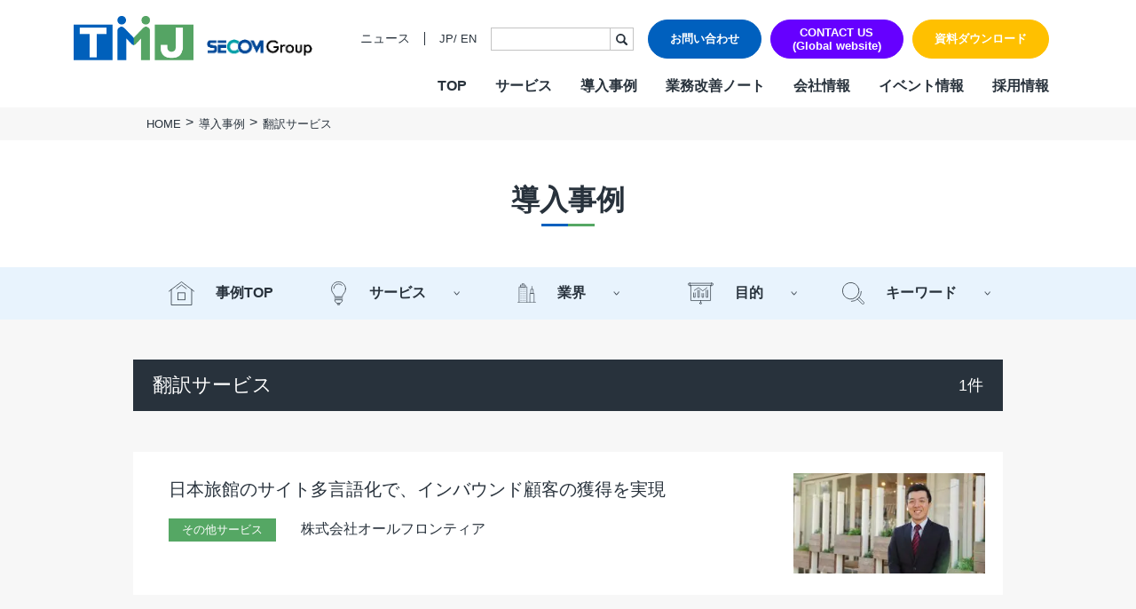

--- FILE ---
content_type: text/html; charset=UTF-8
request_url: https://www.tmj.jp/case/case-cat-service/bo_service/translation/
body_size: 14787
content:
<!-- Archive Case -->
<!DOCTYPE html>
<html lang="ja">
<head>
  <!-- Google Tag Manager -->
  <script>(function(w,d,s,l,i){w[l]=w[l]||[];w[l].push({'gtm.start':
  new Date().getTime(),event:'gtm.js'});var f=d.getElementsByTagName(s)[0],
  j=d.createElement(s),dl=l!='dataLayer'?'&l='+l:'';j.async=true;j.src=
  'https://www.googletagmanager.com/gtm.js?id='+i+dl;f.parentNode.insertBefore(j,f);
  })(window,document,'script','dataLayer','GTM-NRG7NBT');</script>
  <!-- End Google Tag Manager -->

  <meta charset="UTF-8">
  <meta http-equiv="X-UA-Compatible" content="IE=Edge">
  <meta name="viewport" content="width=device-width">
  <meta name="format-detection" content="telephone=no">

  <meta property="og:title" content="翻訳サービス - 導入事例 | 株式会社TMJ | Page 1">
<meta property="og:type" content="article">
<meta property="og:url" content="https://www.tmj.jp/case/case-cat-service/bo_service/translation/">
<meta property="og:image" content="https://www.tmj.jp/wptmj/wp-content/themes/tmj/assets/images/common/og_image.jpg">
<meta property="og:description" content="TMJのカスタマーエクスペリエンスやBPOの業務設計、コールセンター、アウトソーシング活用など、さまざまなサービス活用実例を紹介します。導入の経緯やTMJ のサービスを活用して得られた成果、お客様の声、今後の課題などを知ることができます。サービス、業界、目的、キーワードに合わせて知りたい事例を探すことができます。">
<meta property="og:site_name" content="株式会社TMJ">
    <meta name="description" content="TMJのカスタマーエクスペリエンスやBPOの業務設計、コールセンター、アウトソーシング活用など、さまざまなサービス活用実例を紹介します。導入の経緯やTMJ のサービスを活用して得られた成果、お客様の声、今後の課題などを知ることができます。サービス、業界、目的、キーワードに合わせて知りたい事例を探すことができます。" />
  <link rel="icon" type="image/png" href="https://www.tmj.jp/wptmj/wp-content/themes/tmj/assets/images/icon/favicon-96x96.png" sizes="96x96" />
  <link rel="icon" type="image/svg+xml" href="https://www.tmj.jp/wptmj/wp-content/themes/tmj/assets/images/icon/favicon.svg" />
  <link rel="shortcut icon" href="https://www.tmj.jp/favicon.ico" />
  <link rel="apple-touch-icon" sizes="180x180" href="https://www.tmj.jp/wptmj/wp-content/themes/tmj/assets/images/icon/apple-touch-icon.png" />
  <meta name="apple-mobile-web-app-title" content="TMJトップページ" />
  <link rel="manifest" href="https://www.tmj.jp/wptmj/wp-content/themes/tmj/assets/images/icon/site.webmanifest" />

  <link rel="preconnect" href="https://fonts.googleapis.com">
  <link rel="preconnect" href="https://fonts.gstatic.com" crossorigin>
  <link href="https://fonts.googleapis.com/css2?family=Roboto+Condensed:wght@400;700&family=Roboto:wght@700&display=swap" rel="stylesheet">
  <meta name="msvalidate.01" content="549F4CFA051A91DBDDF18ABC422A7989" />
  <meta name='robots' content='index, follow, max-image-preview:large, max-snippet:-1, max-video-preview:-1' />

	<!-- This site is optimized with the Yoast SEO plugin v26.6 - https://yoast.com/wordpress/plugins/seo/ -->
	<title>翻訳サービス - 導入事例 | 株式会社TMJ | Page 1</title>
	<link rel="canonical" href="https://www.tmj.jp/case/case-cat-service/bo_service/translation/" />
	<meta property="og:locale" content="ja_JP" />
	<meta property="og:type" content="website" />
	<meta property="og:title" content="翻訳サービス - 導入事例 | 株式会社TMJ | Page 1" />
	<meta property="og:url" content="https://www.tmj.jp/case/case-cat-service/bo_service/translation/" />
	<meta property="og:site_name" content="株式会社TMJ" />
	<meta property="og:image" content="https://www.tmj.jp/wptmj/wp-content/uploads/2021/04/2a7d73a5f19533452e40009b3ccd773d-1-e1669861597674.jpg" />
	<meta property="og:image:width" content="200" />
	<meta property="og:image:height" content="75" />
	<meta property="og:image:type" content="image/jpeg" />
	<meta name="twitter:card" content="summary_large_image" />
	<script type="application/ld+json" class="yoast-schema-graph">{"@context":"https://schema.org","@graph":[{"@type":"CollectionPage","@id":"https://www.tmj.jp/case/case-cat-service/bo_service/translation/","url":"https://www.tmj.jp/case/case-cat-service/bo_service/translation/","name":"翻訳サービス - 導入事例 | 株式会社TMJ | Page 1","isPartOf":{"@id":"https://www.tmj.jp/#website"},"primaryImageOfPage":{"@id":"https://www.tmj.jp/case/case-cat-service/bo_service/translation/#primaryimage"},"image":{"@id":"https://www.tmj.jp/case/case-cat-service/bo_service/translation/#primaryimage"},"thumbnailUrl":"https://www.tmj.jp/wptmj/wp-content/uploads/2019/03/case_all-frontier_main.jpg","breadcrumb":{"@id":"https://www.tmj.jp/case/case-cat-service/bo_service/translation/#breadcrumb"},"inLanguage":"ja"},{"@type":"ImageObject","inLanguage":"ja","@id":"https://www.tmj.jp/case/case-cat-service/bo_service/translation/#primaryimage","url":"https://www.tmj.jp/wptmj/wp-content/uploads/2019/03/case_all-frontier_main.jpg","contentUrl":"https://www.tmj.jp/wptmj/wp-content/uploads/2019/03/case_all-frontier_main.jpg","width":769,"height":513},{"@type":"BreadcrumbList","@id":"https://www.tmj.jp/case/case-cat-service/bo_service/translation/#breadcrumb","itemListElement":[{"@type":"ListItem","position":1,"name":"Home","item":"https://www.tmj.jp/"},{"@type":"ListItem","position":2,"name":"導入事例","item":"https://www.tmj.jp/case/"},{"@type":"ListItem","position":3,"name":"WORK Design &amp; Outsourcing","item":"https://www.tmj.jp/case/case-cat-service/bo_service/"},{"@type":"ListItem","position":4,"name":"翻訳サービス"}]},{"@type":"WebSite","@id":"https://www.tmj.jp/#website","url":"https://www.tmj.jp/","name":"株式会社TMJ","description":"TMJはコールセンター・コンタクトセンターやバックオフィスの構築・運営などのBPOパートナーとして、クライアントのビジネスの持続的な成功に貢献します。","publisher":{"@id":"https://www.tmj.jp/#organization"},"potentialAction":[{"@type":"SearchAction","target":{"@type":"EntryPoint","urlTemplate":"https://www.tmj.jp/?s={search_term_string}"},"query-input":{"@type":"PropertyValueSpecification","valueRequired":true,"valueName":"search_term_string"}}],"inLanguage":"ja"},{"@type":"Organization","@id":"https://www.tmj.jp/#organization","name":"株式会社TMJ","url":"https://www.tmj.jp/","logo":{"@type":"ImageObject","inLanguage":"ja","@id":"https://www.tmj.jp/#/schema/logo/image/","url":"https://www.tmj.jp/wptmj/wp-content/uploads/2021/04/2a7d73a5f19533452e40009b3ccd773d.jpg","contentUrl":"https://www.tmj.jp/wptmj/wp-content/uploads/2021/04/2a7d73a5f19533452e40009b3ccd773d.jpg","width":412,"height":154,"caption":"株式会社TMJ"},"image":{"@id":"https://www.tmj.jp/#/schema/logo/image/"}}]}</script>
	<!-- / Yoast SEO plugin. -->


<link rel='dns-prefetch' href='//unpkg.com' />
<link rel='dns-prefetch' href='//cdnjs.cloudflare.com' />
<link rel='dns-prefetch' href='//ajax.googleapis.com' />
<link rel="alternate" type="application/rss+xml" title="株式会社TMJ &raquo; 導入事例 フィード" href="https://www.tmj.jp/case/feed/" />
<style id='wp-img-auto-sizes-contain-inline-css' type='text/css'>
img:is([sizes=auto i],[sizes^="auto," i]){contain-intrinsic-size:3000px 1500px}
/*# sourceURL=wp-img-auto-sizes-contain-inline-css */
</style>
<style id='classic-theme-styles-inline-css' type='text/css'>
/*! This file is auto-generated */
.wp-block-button__link{color:#fff;background-color:#32373c;border-radius:9999px;box-shadow:none;text-decoration:none;padding:calc(.667em + 2px) calc(1.333em + 2px);font-size:1.125em}.wp-block-file__button{background:#32373c;color:#fff;text-decoration:none}
/*# sourceURL=/wp-includes/css/classic-themes.min.css */
</style>
<link rel='stylesheet' id='tmj-bs-css' href='https://www.tmj.jp/wptmj/wp-content/themes/tmj/assets/css/bootstrap.min.css' type='text/css' media='all' />
<link rel='stylesheet' id='tmj-style-css' href='https://www.tmj.jp/wptmj/wp-content/themes/tmj/assets/css/tmj-style.css' type='text/css' media='all' />
<link rel='stylesheet' id='tmj-hover-css' href='https://www.tmj.jp/wptmj/wp-content/themes/tmj/assets/css/hover-min.css' type='text/css' media='all' />
<link rel='stylesheet' id='tmj-reset-css' href='https://www.tmj.jp/wptmj/wp-content/themes/tmj/assets/css/reset.css' type='text/css' media='all' />
<link rel='stylesheet' id='tmj-custom-slide-css' href='https://www.tmj.jp/wptmj/wp-content/themes/tmj/assets/css/ec/swiper.min.css' type='text/css' media='all' />
<link rel='stylesheet' id='tmj-custom-common-css' href='https://www.tmj.jp/wptmj/wp-content/themes/tmj/assets/css/ec/common.css' type='text/css' media='all' />
<link rel='stylesheet' id='tmj-custom-index-css' href='https://www.tmj.jp/wptmj/wp-content/themes/tmj/assets/css/ec/index.css' type='text/css' media='all' />
<link rel='stylesheet' id='tmj-case-css' href='https://www.tmj.jp/wptmj/wp-content/themes/tmj/assets/css/ec/case.css' type='text/css' media='all' />
<link rel='stylesheet' id='tmj-print-css' href='https://www.tmj.jp/wptmj/wp-content/themes/tmj/assets/css/print.css' type='text/css' media='print' />
<script type="text/javascript" src="https://www.tmj.jp/wptmj/wp-includes/js/jquery/jquery.min.js?ver=3.7.1" id="jquery-core-js"></script>
<script type="text/javascript" src="https://www.tmj.jp/wptmj/wp-includes/js/jquery/jquery-migrate.min.js?ver=3.4.1" defer="defer"></script>
<link rel="icon" href="https://www.tmj.jp/wptmj/wp-content/uploads/2025/07/cropped-favicon-96x96-1-32x32.png" sizes="32x32" />
<link rel="icon" href="https://www.tmj.jp/wptmj/wp-content/uploads/2025/07/cropped-favicon-96x96-1-192x192.png" sizes="192x192" />
<link rel="apple-touch-icon" href="https://www.tmj.jp/wptmj/wp-content/uploads/2025/07/cropped-favicon-96x96-1-180x180.png" />
<meta name="msapplication-TileImage" content="https://www.tmj.jp/wptmj/wp-content/uploads/2025/07/cropped-favicon-96x96-1-270x270.png" />
  <script type="application/ld+json">
    [
      {
        "@context": "https://schema.org",
        "@type": "Corporation",
        "name": "株式会社TMJ | ビジネスのデザイン力で事業の一翼を担うBPOパートナー",
        "url": "https://www.tmj.jp",
        "logo": "https://www.tmj.jp/wptmj/wp-content/themes/tmj/assets/images/common/logo_header_1.png",
        "description":"TMJはデザインの力でクライアント事業の一翼を担うパートナーを目指します。CXデザイン、BPOデザイン、コールセンター、事務代行を軸に多彩なBPOサービスを展開し、ビジネスの成功に貢献します。",
        "address":"〒160-0023 東京都新宿区西新宿7-20-1 住友不動産西新宿ビル",
        "contactPoint": {
          "@type": "ContactPoint",
          "telephone": "+81-3-6758-2000",
          "contactType": "customer service",
          "areaServed": "JP",
          "availableLanguage": "Japanese"
        }
      },
      {
        "@context": "https://schema.org",
        "@type": "SiteNavigationElement",
        "name": [
          "TOP",
          "BUSINESS PROCESS",
          "CONTACT",
          "WORK",
          "導入実績",
          "業務改善ノート",
          "会社情報",
          "イベント情報",
          "お問い合わせ",
          "資料ダウンロード",
          "採用情報"
        ],
        "url": [
          "https://www.tmj.jp",
          "https://www.tmj.jp/bpm-service/",
          "https://www.tmj.jp/contact-service/",
          "https://www.tmj.jp/backoffice-service/",
          "https://www.tmj.jp/case/",
          "https://www.tmj.jp/column/",
          "https://www.tmj.jp/company/",
          "https://www.tmj.jp/seminar/",
          "https://www.tmj.jp/inquiry/",
          "https://www.tmj.jp/resources/",
          "https://www.tmj.jp/staff/"
        ]
      },
      {
        "@context": "http://schema.org",
        "@type": "WebSite",
        "url": "https://www.tmj.jp",
        "potentialAction": {
          "@type": "SearchAction",
          "target": "https://www.tmj.jp/?s={search_term}",
          "query-input": "required name=search_term"
        }
      }
    ]
  </script>
  <meta name="google-site-verification" content="DKm60SIRUWFpsX18H5mXHPNa4aQ3iYU6L1KQSE7pJx4" />
<style id='global-styles-inline-css' type='text/css'>
:root{--wp--preset--aspect-ratio--square: 1;--wp--preset--aspect-ratio--4-3: 4/3;--wp--preset--aspect-ratio--3-4: 3/4;--wp--preset--aspect-ratio--3-2: 3/2;--wp--preset--aspect-ratio--2-3: 2/3;--wp--preset--aspect-ratio--16-9: 16/9;--wp--preset--aspect-ratio--9-16: 9/16;--wp--preset--color--black: #000000;--wp--preset--color--cyan-bluish-gray: #abb8c3;--wp--preset--color--white: #ffffff;--wp--preset--color--pale-pink: #f78da7;--wp--preset--color--vivid-red: #cf2e2e;--wp--preset--color--luminous-vivid-orange: #ff6900;--wp--preset--color--luminous-vivid-amber: #fcb900;--wp--preset--color--light-green-cyan: #7bdcb5;--wp--preset--color--vivid-green-cyan: #00d084;--wp--preset--color--pale-cyan-blue: #8ed1fc;--wp--preset--color--vivid-cyan-blue: #0693e3;--wp--preset--color--vivid-purple: #9b51e0;--wp--preset--gradient--vivid-cyan-blue-to-vivid-purple: linear-gradient(135deg,rgb(6,147,227) 0%,rgb(155,81,224) 100%);--wp--preset--gradient--light-green-cyan-to-vivid-green-cyan: linear-gradient(135deg,rgb(122,220,180) 0%,rgb(0,208,130) 100%);--wp--preset--gradient--luminous-vivid-amber-to-luminous-vivid-orange: linear-gradient(135deg,rgb(252,185,0) 0%,rgb(255,105,0) 100%);--wp--preset--gradient--luminous-vivid-orange-to-vivid-red: linear-gradient(135deg,rgb(255,105,0) 0%,rgb(207,46,46) 100%);--wp--preset--gradient--very-light-gray-to-cyan-bluish-gray: linear-gradient(135deg,rgb(238,238,238) 0%,rgb(169,184,195) 100%);--wp--preset--gradient--cool-to-warm-spectrum: linear-gradient(135deg,rgb(74,234,220) 0%,rgb(151,120,209) 20%,rgb(207,42,186) 40%,rgb(238,44,130) 60%,rgb(251,105,98) 80%,rgb(254,248,76) 100%);--wp--preset--gradient--blush-light-purple: linear-gradient(135deg,rgb(255,206,236) 0%,rgb(152,150,240) 100%);--wp--preset--gradient--blush-bordeaux: linear-gradient(135deg,rgb(254,205,165) 0%,rgb(254,45,45) 50%,rgb(107,0,62) 100%);--wp--preset--gradient--luminous-dusk: linear-gradient(135deg,rgb(255,203,112) 0%,rgb(199,81,192) 50%,rgb(65,88,208) 100%);--wp--preset--gradient--pale-ocean: linear-gradient(135deg,rgb(255,245,203) 0%,rgb(182,227,212) 50%,rgb(51,167,181) 100%);--wp--preset--gradient--electric-grass: linear-gradient(135deg,rgb(202,248,128) 0%,rgb(113,206,126) 100%);--wp--preset--gradient--midnight: linear-gradient(135deg,rgb(2,3,129) 0%,rgb(40,116,252) 100%);--wp--preset--font-size--small: 13px;--wp--preset--font-size--medium: 20px;--wp--preset--font-size--large: 36px;--wp--preset--font-size--x-large: 42px;--wp--preset--spacing--20: 0.44rem;--wp--preset--spacing--30: 0.67rem;--wp--preset--spacing--40: 1rem;--wp--preset--spacing--50: 1.5rem;--wp--preset--spacing--60: 2.25rem;--wp--preset--spacing--70: 3.38rem;--wp--preset--spacing--80: 5.06rem;--wp--preset--shadow--natural: 6px 6px 9px rgba(0, 0, 0, 0.2);--wp--preset--shadow--deep: 12px 12px 50px rgba(0, 0, 0, 0.4);--wp--preset--shadow--sharp: 6px 6px 0px rgba(0, 0, 0, 0.2);--wp--preset--shadow--outlined: 6px 6px 0px -3px rgb(255, 255, 255), 6px 6px rgb(0, 0, 0);--wp--preset--shadow--crisp: 6px 6px 0px rgb(0, 0, 0);}:where(.is-layout-flex){gap: 0.5em;}:where(.is-layout-grid){gap: 0.5em;}body .is-layout-flex{display: flex;}.is-layout-flex{flex-wrap: wrap;align-items: center;}.is-layout-flex > :is(*, div){margin: 0;}body .is-layout-grid{display: grid;}.is-layout-grid > :is(*, div){margin: 0;}:where(.wp-block-columns.is-layout-flex){gap: 2em;}:where(.wp-block-columns.is-layout-grid){gap: 2em;}:where(.wp-block-post-template.is-layout-flex){gap: 1.25em;}:where(.wp-block-post-template.is-layout-grid){gap: 1.25em;}.has-black-color{color: var(--wp--preset--color--black) !important;}.has-cyan-bluish-gray-color{color: var(--wp--preset--color--cyan-bluish-gray) !important;}.has-white-color{color: var(--wp--preset--color--white) !important;}.has-pale-pink-color{color: var(--wp--preset--color--pale-pink) !important;}.has-vivid-red-color{color: var(--wp--preset--color--vivid-red) !important;}.has-luminous-vivid-orange-color{color: var(--wp--preset--color--luminous-vivid-orange) !important;}.has-luminous-vivid-amber-color{color: var(--wp--preset--color--luminous-vivid-amber) !important;}.has-light-green-cyan-color{color: var(--wp--preset--color--light-green-cyan) !important;}.has-vivid-green-cyan-color{color: var(--wp--preset--color--vivid-green-cyan) !important;}.has-pale-cyan-blue-color{color: var(--wp--preset--color--pale-cyan-blue) !important;}.has-vivid-cyan-blue-color{color: var(--wp--preset--color--vivid-cyan-blue) !important;}.has-vivid-purple-color{color: var(--wp--preset--color--vivid-purple) !important;}.has-black-background-color{background-color: var(--wp--preset--color--black) !important;}.has-cyan-bluish-gray-background-color{background-color: var(--wp--preset--color--cyan-bluish-gray) !important;}.has-white-background-color{background-color: var(--wp--preset--color--white) !important;}.has-pale-pink-background-color{background-color: var(--wp--preset--color--pale-pink) !important;}.has-vivid-red-background-color{background-color: var(--wp--preset--color--vivid-red) !important;}.has-luminous-vivid-orange-background-color{background-color: var(--wp--preset--color--luminous-vivid-orange) !important;}.has-luminous-vivid-amber-background-color{background-color: var(--wp--preset--color--luminous-vivid-amber) !important;}.has-light-green-cyan-background-color{background-color: var(--wp--preset--color--light-green-cyan) !important;}.has-vivid-green-cyan-background-color{background-color: var(--wp--preset--color--vivid-green-cyan) !important;}.has-pale-cyan-blue-background-color{background-color: var(--wp--preset--color--pale-cyan-blue) !important;}.has-vivid-cyan-blue-background-color{background-color: var(--wp--preset--color--vivid-cyan-blue) !important;}.has-vivid-purple-background-color{background-color: var(--wp--preset--color--vivid-purple) !important;}.has-black-border-color{border-color: var(--wp--preset--color--black) !important;}.has-cyan-bluish-gray-border-color{border-color: var(--wp--preset--color--cyan-bluish-gray) !important;}.has-white-border-color{border-color: var(--wp--preset--color--white) !important;}.has-pale-pink-border-color{border-color: var(--wp--preset--color--pale-pink) !important;}.has-vivid-red-border-color{border-color: var(--wp--preset--color--vivid-red) !important;}.has-luminous-vivid-orange-border-color{border-color: var(--wp--preset--color--luminous-vivid-orange) !important;}.has-luminous-vivid-amber-border-color{border-color: var(--wp--preset--color--luminous-vivid-amber) !important;}.has-light-green-cyan-border-color{border-color: var(--wp--preset--color--light-green-cyan) !important;}.has-vivid-green-cyan-border-color{border-color: var(--wp--preset--color--vivid-green-cyan) !important;}.has-pale-cyan-blue-border-color{border-color: var(--wp--preset--color--pale-cyan-blue) !important;}.has-vivid-cyan-blue-border-color{border-color: var(--wp--preset--color--vivid-cyan-blue) !important;}.has-vivid-purple-border-color{border-color: var(--wp--preset--color--vivid-purple) !important;}.has-vivid-cyan-blue-to-vivid-purple-gradient-background{background: var(--wp--preset--gradient--vivid-cyan-blue-to-vivid-purple) !important;}.has-light-green-cyan-to-vivid-green-cyan-gradient-background{background: var(--wp--preset--gradient--light-green-cyan-to-vivid-green-cyan) !important;}.has-luminous-vivid-amber-to-luminous-vivid-orange-gradient-background{background: var(--wp--preset--gradient--luminous-vivid-amber-to-luminous-vivid-orange) !important;}.has-luminous-vivid-orange-to-vivid-red-gradient-background{background: var(--wp--preset--gradient--luminous-vivid-orange-to-vivid-red) !important;}.has-very-light-gray-to-cyan-bluish-gray-gradient-background{background: var(--wp--preset--gradient--very-light-gray-to-cyan-bluish-gray) !important;}.has-cool-to-warm-spectrum-gradient-background{background: var(--wp--preset--gradient--cool-to-warm-spectrum) !important;}.has-blush-light-purple-gradient-background{background: var(--wp--preset--gradient--blush-light-purple) !important;}.has-blush-bordeaux-gradient-background{background: var(--wp--preset--gradient--blush-bordeaux) !important;}.has-luminous-dusk-gradient-background{background: var(--wp--preset--gradient--luminous-dusk) !important;}.has-pale-ocean-gradient-background{background: var(--wp--preset--gradient--pale-ocean) !important;}.has-electric-grass-gradient-background{background: var(--wp--preset--gradient--electric-grass) !important;}.has-midnight-gradient-background{background: var(--wp--preset--gradient--midnight) !important;}.has-small-font-size{font-size: var(--wp--preset--font-size--small) !important;}.has-medium-font-size{font-size: var(--wp--preset--font-size--medium) !important;}.has-large-font-size{font-size: var(--wp--preset--font-size--large) !important;}.has-x-large-font-size{font-size: var(--wp--preset--font-size--x-large) !important;}
/*# sourceURL=global-styles-inline-css */
</style>
</head>
<body class="archive post-type-archive post-type-archive-case wp-theme-tmj">

  <!-- Google Tag Manager (noscript) -->
  <noscript><iframe src="https://www.googletagmanager.com/ns.html?id=GTM-NRG7NBT"
  height="0" width="0" style="display:none;visibility:hidden"></iframe></noscript>
  <!-- End Google Tag Manager (noscript) -->

  <div class="row no-gutters">
    <div class="body-left">
      <header id="js-header-pc" class="l-header sp-none">
  <div class="l-header__inner">
    <div class="l-header__logo">
      <a class="l-header__logo-link" href="https://www.tmj.jp">
        <img src="https://www.tmj.jp/wptmj/wp-content/themes/tmj/assets/images/index/tmj_logo.png" alt="TMJ Inc." width="135" class="l-header__logo-image">
      </a>
    </div>
    <div class="l-header__secom">
      <a href="https://www.secom.co.jp/corporate/" target="_blank">
        <img class="secom_logo px-3" src="https://www.tmj.jp/wptmj/wp-content/themes/tmj/assets/images/index/secom-logo.png" width="150px">
      </a>
    </div>
    <div class="l-header__right">
      <div class="l-header__items">
        <div class="l-header__submenu">
          <ul class="header-list">
            <li class="header-list__item">
              <a href="https://www.tmj.jp/news/" class="header-list__link">ニュース</a>
            </li>
          </ul>
        </div>
        <div class="list-language">
          <a href="https://www.tmj.jp" class="list-language__link">JP</a>/
          <a href="https://tmj-bpo.com/" class="list-language__link">EN</a>
        </div>
        <div class="l-header__search">
          <form class="l-header__search-form" action="https://www.tmj.jp">
            <div class="l-header__search-group">
              <input type="text" name="s" class="l-header__search-text" value="">
              <button class="l-header__search-submit" type="submit">
                <img src="https://www.tmj.jp/wptmj/wp-content/themes/tmj/assets/images/common/icon_header_search.svg" alt="" width="13" height="13">
              </button>
            </div>
          </form>
        </div>
        <div class="navbtn-grp d-flex align-items-center justify-content-center">
          <a class="inquiry" href="https://www.tmj.jp/inquiry/">お問い合わせ</a>
          <a class="bpo-inquiry" href="https://tmj-bpo.com/contact/" target="_blank">CONTACT US<br/>(Global website)</a>
          <a class="resources" href="https://www.tmj.jp/resources/">資料ダウンロード</a>
        </div>
      </div>
      <div class="l-header__nav">
        <nav class="globalnav">
          <ul class="globalnav__list">
            <li class="globalnav__item">
              <a href="https://www.tmj.jp" class="globalnav__link">TOP</a>
            </li>
            <li class="globalnav__item">
              <span class="globalnav__link js-global-menu" data-menu-type="service">サービス</span>
            </li>
            <li class="globalnav__item">
              <a href="https://www.tmj.jp/case/" class="globalnav__link">導入事例</a>
            </li>
            <li class="globalnav__item">
              <a href="https://www.tmj.jp/column/" class="globalnav__link">業務改善ノート</a>
            </li>
            <li class="globalnav__item">
              <a href="https://www.tmj.jp/company/" class="globalnav__link js-global-menu" data-menu-type="company">会社情報</a>
            </li>
            <li class="globalnav__item">
              <a href="https://www.tmj.jp/seminar/" class="globalnav__link">イベント情報</a>
            </li>
            <li class="globalnav__item">
              <a href="https://www.tmj.jp/staff/" class="globalnav__link">採用情報</a>
            </li>
          </ul>
        </nav>
      </div>
    </div>
  </div>
</header>
  <nav id="js-dropmenu-service" class="drop-menu sp-none">
    <div class="drop-menu__inner nav-header drop-menu__inner--service">
      <div class="container px-xl-0">
        <div class="row">
          <div class="col-md-4">
                        <h4 class="pb-2 mb-3">
              <a href="https://www.tmj.jp/bpm-service/" class="footer-parent-link font-weight-bold">BUSINESS PROCESS<br/>Design &amp; Consulting</a>
            </h4>
                <nav>
      <ul>
                    <li><a href="https://www.tmj.jp/bpm-service/financial-onestopsolution/">金融ワンストップソリューション</a></li>
                      <li><a href="https://www.tmj.jp/bpm-service/tmj-generative-solution/">TMJ Generative Solution</a></li>
                      <li><a href="https://www.tmj.jp/bpm-service/cx/">CXデザインコンサルティング</a></li>
                      <li><a href="https://www.tmj.jp/bpm-service/bpo/">BPOデザイン</a></li>
                      <li><a href="https://www.tmj.jp/bpm-service/bpec/">業務量調査・分析パッケージ</a></li>
                      <li><a href="https://www.tmj.jp/bpm-service/digiauto-officework/">事務業務デジタル・自動化サービス</a></li>
                      <li><a href="https://www.tmj.jp/bpm-service/ai/">AI導入支援サービス</a></li>
                      <li><a href="https://www.tmj.jp/bpm-service/customer-journey/">カスタマージャーニー調査支援</a></li>
                      <li><a href="https://www.tmj.jp/bpm-service/cs/">顧客満足度調査サービス</a></li>
                      <li><a href="https://www.tmj.jp/bpm-service/qa/">応対品質診断</a></li>
                      <li><a href="https://www.tmj.jp/bpm-service/qa_tra/">応対品質改善支援</a></li>
                      <li><a href="https://www.tmj.jp/bpm-service/nps/">NPS導入支援サービス</a></li>
                      <li><a href="https://www.tmj.jp/bpm-service/mysterycall/">ミステリーコール</a></li>
                      <li><a href="https://www.tmj.jp/bpm-service/training/">人材育成・研修</a></li>
                      <li><a href="https://www.tmj.jp/bpm-service/web/">WEB制作サービス</a></li>
                </ul>
    </nav>
              </div>
          <div class="col-md-4">
                          <h4 class="pb-2 mb-3">
                <a href="https://www.tmj.jp/contact-service/" class="footer-parent-link font-weight-bold">CONTACT<br>Design &amp; Outsourcing</a>
              </h4>
                  <nav>
      <ul>
                    <li><a href="https://www.tmj.jp/contact-service/customer-care/">カスタマーケア</a></li>
                      <li><a href="https://www.tmj.jp/contact-service/sales-support/">セールスサポート</a></li>
                      <li><a href="https://www.tmj.jp/contact-service/technical-support/">テクニカルサポート</a></li>
                      <li><a href="https://www.tmj.jp/contact-service/remote-cc-operation/">在宅オペレーション</a></li>
                      <li><a href="https://www.tmj.jp/contact-service/maas-mobility/">モビリティ（MaaS）ビジネスサポートサービス</a></li>
                      <li><a href="https://www.tmj.jp/contact-service/chat/">チャットサポート</a></li>
                      <li><a href="https://www.tmj.jp/contact-service/chatbot/">チャットボット</a></li>
                      <li><a href="https://www.tmj.jp/contact-service/aivoicebot/">AI音声自動応答サービス</a></li>
                      <li><a href="https://www.tmj.jp/contact-service/visual-ivr_mienavi/">ビジュアルIVR</a></li>
                      <li><a href="https://www.tmj.jp/contact-service/multilingual-callcenter/">オフショア 日本語コンタクトセンター</a></li>
                      <li><a href="https://www.tmj.jp/contact-service/sms/">SMSコンタクトサービス</a></li>
                      <li><a href="https://www.tmj.jp/contact-service/gero-talk/">高齢者応対トレーニングツール「ジェロトーク」</a></li>
                </ul>
    </nav>
              </div>
          <div class="col-md-4">
                          <h4 class="pb-2 mb-3">
                <a href="https://www.tmj.jp/backoffice-service/" class="footer-parent-link font-weight-bold">WORK<br/>Design &amp; Outsourcing</a>
              </h4>
                  <nav>
      <ul>
                    <li><a href="https://www.tmj.jp/backoffice-service/text-classification/">AIテキスト分類</a></li>
                      <li><a href="https://www.tmj.jp/backoffice-service/officework/">営業事務支援サービス</a></li>
                      <li><a href="https://www.tmj.jp/backoffice-service/rpo/">採用代行（RPO）</a></li>
                      <li><a href="https://www.tmj.jp/backoffice-service/staffing/">人材派遣</a></li>
                      <li><a href="https://www.tmj.jp/backoffice-service/rpa/">RPAサービス</a></li>
                      <li><a href="https://www.tmj.jp/backoffice-service/helpdesk/">社内ヘルプデスク</a></li>
                </ul>
    </nav>
              </div>
        </div>
      </div>
    </div>
  </nav>

  <!-- Company dropdown menu -->
  <nav id="js-dropmenu-company" class="drop-menu sp-none">
    <div class="drop-menu__inner drop-menu__inner--company">
      <ul class="drop-menu__list company-lists">
                      <li><a href="https://www.tmj.jp/company/advantage/">TMJの強み</a></li>
                          <li><a href="https://www.tmj.jp/company/mission/">ミッション・ビジョン・バリュー</a></li>
                          <li><a href="https://www.tmj.jp/company/message/">ご挨拶</a></li>
                          <li><a href="https://www.tmj.jp/company/certifications/">各種認証</a></li>
                          <li><a href="https://www.tmj.jp/company/about/">会社概要</a></li>
                          <li><a href="https://www.tmj.jp/company/conduct/">TMJ行動基準</a></li>
                          <li><a href="https://www.tmj.jp/company/history/">沿革</a></li>
                          <li><a href="https://www.tmj.jp/company/security/">情報セキュリティ・個人情報保護への取り組み</a></li>
                          <li><a href="https://www.tmj.jp/company/results/">実績</a></li>
                          <li><a href="https://www.tmj.jp/company/branches/">拠点一覧</a></li>
                          <li><a href="https://www.tmj.jp/company/affiliate/">関連会社</a></li>
                          <li><a href="https://www.tmj.jp/company/dx/">DXへの取り組み</a></li>
                          <li><a href="https://www.tmj.jp/company/sdg/">サステナビリティ</a></li>
                          <li><a href="https://www.tmj.jp/company/human-rights-policy/">人権方針</a></li>
                          <li><a href="https://www.tmj.jp/company/customer-service-policy/">TMJお客様応対方針</a></li>
                          <li><a href="https://www.tmj.jp/company/customer-harassment-policy/">カスタマーハラスメントに対する方針</a></li>
                    </ul>
    </div>
  </nav>
<header class="sp sp-header">
  <div class="sp-header__inner">
    <div class="sp-header__menu">
      <div id="js-sp-menu-open" class="sp-header__button">
        <svg class="sp-header__menu-icon" xmlns="http://www.w3.org/2000/svg" viewBox="0 0 44 32"><defs><style>.sp-header__menu-icon .cls-1 { fill: #28323c; }</style></defs><title>menu</title><g id="menu-button" data-name="menu">
        <g id="menu" data-name="menu"><rect class="sp-button" width="44" height="4" /><rect class="sp-button" y="14" width="44" height="4" /><rect class="sp-button" y="28" width="44" height="4" /></g></g></svg>
      </div>
    </div>
    <div class="sp-header__main">
      <h1 class="sp-header__logo">
        <a class="sp-header__link" href="https://www.tmj.jp">
          <img class="sp-header__tmj_logo-image" src="https://www.tmj.jp/wptmj/wp-content/themes/tmj/assets/images/index/tmj_logo.png" alt="TMJ" width="100">
        </a>
        <div style="float:right;">
          <a href="https://www.secom.co.jp/corporate/" target="_blank">
            <img class="sp-header__secom_logo-image" src="https://www.tmj.jp/wptmj/wp-content/themes/tmj/assets/images/index/secom-logo.png" alt="SECOM" width="100">
          </a>
        </div>
      </h1>
    </div>
    <div class="sp-header__contact sp-header__contact--recruit">
      <a href="https://www.tmj.jp/staff/" class="sp-header__contact-link">
        <img src="https://www.tmj.jp/wptmj/wp-content/themes/tmj/assets/images/common/icon_side_recruit.svg" alt="" class="sp-header__contact-image sp-header__contact-image--recruit">採用情報
      </a>
    </div>
    <div class="sp-header__contact sp-header__contact--inquiry">
      <a href="https://www.tmj.jp/inquiry/" class="sp-header__contact-link pt-1">
        <img src="https://www.tmj.jp/wptmj/wp-content/themes/tmj/assets/images/common/icon_side_inquiry.svg" alt="" class="sp-header__contact-image sp-header__contact-image--inquiry">お問い合わせ
      </a>
    </div>
  </div>
</header>
<div id="js-sp-menu" class="sp sp-menu">
  <div class="sp-menu__wrap">
    <div class="sp-menu__scroll">
      <div class="sp-menu__main">
        <div class="sp-menu__close-top js-close-menu">
          <svg class="sp-menu__close-icon" xmlns="http://www.w3.org/2000/svg" viewBox="0 0 33.94 33.94"><defs><style> .cls-4 { fill: #fff; } </style></defs><title>アセット 3</title>
          <g id="レイヤー_2" data-name="レイヤー 2"><g id="レイヤー_1-2" data-name="レイヤー 1"><rect class="cls-4" x="-5.03" y="14.97" width="44" height="4" transform="translate(16.97 -7.03) rotate(45)" />
          <rect class="cls-4" x="-5.03" y="14.97" width="44" height="4" transform="translate(40.97 16.97) rotate(135)" /></g></g></svg>
        </div>
        <nav class="sp-menu__top">
          <ul class="sp-menu__list1">
            <li class="sp-menu__item"><a class="sp-menu__link" href="https://www.tmj.jp">TOP</a></li>
            <li class="sp-menu__item">
              <span class="sp-menu__link">サービス<div class="acodion-button js-sp-acodion-button"></div></span>
              <ul class="sp-menu__child">
                <li class="sp-menu__item">
                                      <a class="sp-menu__link" href="https://www.tmj.jp/bpm-service/">
                      BUSINESS PROCESS Design &amp; Consulting                      <div class="acodion-button js-sp-acodion-button"></div>
                    </a>
                        <ul class="sp-menu__child">
                <li class="sp-menu__item">
            <a class="sp-menu__link" href="https://www.tmj.jp/bpm-service/financial-onestopsolution/">金融ワンストップソリューション</a>
          </li>
                  <li class="sp-menu__item">
            <a class="sp-menu__link" href="https://www.tmj.jp/bpm-service/tmj-generative-solution/">TMJ Generative Solution</a>
          </li>
                  <li class="sp-menu__item">
            <a class="sp-menu__link" href="https://www.tmj.jp/bpm-service/cx/">CXデザインコンサルティング</a>
          </li>
                  <li class="sp-menu__item">
            <a class="sp-menu__link" href="https://www.tmj.jp/bpm-service/bpo/">BPOデザイン</a>
          </li>
                  <li class="sp-menu__item">
            <a class="sp-menu__link" href="https://www.tmj.jp/bpm-service/bpec/">業務量調査・分析パッケージ</a>
          </li>
                  <li class="sp-menu__item">
            <a class="sp-menu__link" href="https://www.tmj.jp/bpm-service/digiauto-officework/">事務業務デジタル・自動化サービス</a>
          </li>
                  <li class="sp-menu__item">
            <a class="sp-menu__link" href="https://www.tmj.jp/bpm-service/ai/">AI導入支援サービス</a>
          </li>
                  <li class="sp-menu__item">
            <a class="sp-menu__link" href="https://www.tmj.jp/bpm-service/customer-journey/">カスタマージャーニー調査支援</a>
          </li>
                  <li class="sp-menu__item">
            <a class="sp-menu__link" href="https://www.tmj.jp/bpm-service/cs/">顧客満足度調査サービス</a>
          </li>
                  <li class="sp-menu__item">
            <a class="sp-menu__link" href="https://www.tmj.jp/bpm-service/qa/">応対品質診断</a>
          </li>
                  <li class="sp-menu__item">
            <a class="sp-menu__link" href="https://www.tmj.jp/bpm-service/qa_tra/">応対品質改善支援</a>
          </li>
                  <li class="sp-menu__item">
            <a class="sp-menu__link" href="https://www.tmj.jp/bpm-service/nps/">NPS導入支援サービス</a>
          </li>
                  <li class="sp-menu__item">
            <a class="sp-menu__link" href="https://www.tmj.jp/bpm-service/mysterycall/">ミステリーコール</a>
          </li>
                  <li class="sp-menu__item">
            <a class="sp-menu__link" href="https://www.tmj.jp/bpm-service/training/">人材育成・研修</a>
          </li>
                  <li class="sp-menu__item">
            <a class="sp-menu__link" href="https://www.tmj.jp/bpm-service/web/">WEB制作サービス</a>
          </li>
            </ul>
                    </li>
                <li class="sp-menu__item">
                                      <a class="sp-menu__link" href="https://www.tmj.jp/contact-service/">
                      CONTACT Design &amp; Outsourcing                      <div class="acodion-button js-sp-acodion-button"></div>
                    </a>
                        <ul class="sp-menu__child">
                <li class="sp-menu__item">
            <a class="sp-menu__link" href="https://www.tmj.jp/contact-service/customer-care/">カスタマーケア</a>
          </li>
                  <li class="sp-menu__item">
            <a class="sp-menu__link" href="https://www.tmj.jp/contact-service/sales-support/">セールスサポート</a>
          </li>
                  <li class="sp-menu__item">
            <a class="sp-menu__link" href="https://www.tmj.jp/contact-service/technical-support/">テクニカルサポート</a>
          </li>
                  <li class="sp-menu__item">
            <a class="sp-menu__link" href="https://www.tmj.jp/contact-service/remote-cc-operation/">在宅オペレーション</a>
          </li>
                  <li class="sp-menu__item">
            <a class="sp-menu__link" href="https://www.tmj.jp/contact-service/maas-mobility/">モビリティ（MaaS）ビジネスサポートサービス</a>
          </li>
                  <li class="sp-menu__item">
            <a class="sp-menu__link" href="https://www.tmj.jp/contact-service/chat/">チャットサポート</a>
          </li>
                  <li class="sp-menu__item">
            <a class="sp-menu__link" href="https://www.tmj.jp/contact-service/chatbot/">チャットボット</a>
          </li>
                  <li class="sp-menu__item">
            <a class="sp-menu__link" href="https://www.tmj.jp/contact-service/aivoicebot/">AI音声自動応答サービス</a>
          </li>
                  <li class="sp-menu__item">
            <a class="sp-menu__link" href="https://www.tmj.jp/contact-service/visual-ivr_mienavi/">ビジュアルIVR</a>
          </li>
                  <li class="sp-menu__item">
            <a class="sp-menu__link" href="https://www.tmj.jp/contact-service/multilingual-callcenter/">オフショア 日本語コンタクトセンター</a>
          </li>
                  <li class="sp-menu__item">
            <a class="sp-menu__link" href="https://www.tmj.jp/contact-service/sms/">SMSコンタクトサービス</a>
          </li>
                  <li class="sp-menu__item">
            <a class="sp-menu__link" href="https://www.tmj.jp/contact-service/gero-talk/">高齢者応対トレーニングツール「ジェロトーク」</a>
          </li>
            </ul>
                    </li>
                <li class="sp-menu__item">
                                      <a class="sp-menu__link" href="https://www.tmj.jp/backoffice-service/">
                      WORK Design &amp; Outsourcing                      <div class="acodion-button js-sp-acodion-button"></div>
                    </a>
                        <ul class="sp-menu__child">
                <li class="sp-menu__item">
            <a class="sp-menu__link" href="https://www.tmj.jp/backoffice-service/text-classification/">AIテキスト分類</a>
          </li>
                  <li class="sp-menu__item">
            <a class="sp-menu__link" href="https://www.tmj.jp/backoffice-service/officework/">営業事務支援サービス</a>
          </li>
                  <li class="sp-menu__item">
            <a class="sp-menu__link" href="https://www.tmj.jp/backoffice-service/rpo/">採用代行（RPO）</a>
          </li>
                  <li class="sp-menu__item">
            <a class="sp-menu__link" href="https://www.tmj.jp/backoffice-service/staffing/">人材派遣</a>
          </li>
                  <li class="sp-menu__item">
            <a class="sp-menu__link" href="https://www.tmj.jp/backoffice-service/rpa/">RPAサービス</a>
          </li>
                  <li class="sp-menu__item">
            <a class="sp-menu__link" href="https://www.tmj.jp/backoffice-service/helpdesk/">社内ヘルプデスク</a>
          </li>
            </ul>
                    </li>
              </ul>
            </li>
            <li class="sp-menu__item"><a class="sp-menu__link" href="https://www.tmj.jp/case/">導入事例</a></li>
            <li class="sp-menu__item"><a class="sp-menu__link" href="https://www.tmj.jp/column/">業務改善ノート</a></li>
            <li class="sp-menu__item">
              <a class="sp-menu__link" href="https://www.tmj.jp/company/">会社情報<div class="acodion-button js-sp-acodion-button"></div></a>
              <ul class="sp-menu__child">
                                      <li class="sp-menu__item"><a class="sp-menu__link" href="https://www.tmj.jp/company/advantage/">TMJの強み</a></li>
                                          <li class="sp-menu__item"><a class="sp-menu__link" href="https://www.tmj.jp/company/mission/">ミッション・ビジョン・バリュー</a></li>
                                          <li class="sp-menu__item"><a class="sp-menu__link" href="https://www.tmj.jp/company/message/">ご挨拶</a></li>
                                          <li class="sp-menu__item"><a class="sp-menu__link" href="https://www.tmj.jp/company/certifications/">各種認証</a></li>
                                          <li class="sp-menu__item"><a class="sp-menu__link" href="https://www.tmj.jp/company/about/">会社概要</a></li>
                                          <li class="sp-menu__item"><a class="sp-menu__link" href="https://www.tmj.jp/company/conduct/">TMJ行動基準</a></li>
                                          <li class="sp-menu__item"><a class="sp-menu__link" href="https://www.tmj.jp/company/history/">沿革</a></li>
                                          <li class="sp-menu__item"><a class="sp-menu__link" href="https://www.tmj.jp/company/security/">情報セキュリティ・個人情報保護への取り組み</a></li>
                                          <li class="sp-menu__item"><a class="sp-menu__link" href="https://www.tmj.jp/company/results/">実績</a></li>
                                          <li class="sp-menu__item"><a class="sp-menu__link" href="https://www.tmj.jp/company/branches/">拠点一覧</a></li>
                                          <li class="sp-menu__item"><a class="sp-menu__link" href="https://www.tmj.jp/company/affiliate/">関連会社</a></li>
                                          <li class="sp-menu__item"><a class="sp-menu__link" href="https://www.tmj.jp/company/dx/">DXへの取り組み</a></li>
                                          <li class="sp-menu__item"><a class="sp-menu__link" href="https://www.tmj.jp/company/sdg/">サステナビリティ</a></li>
                                          <li class="sp-menu__item"><a class="sp-menu__link" href="https://www.tmj.jp/company/human-rights-policy/">人権方針</a></li>
                                          <li class="sp-menu__item"><a class="sp-menu__link" href="https://www.tmj.jp/company/customer-service-policy/">TMJお客様応対方針</a></li>
                                          <li class="sp-menu__item"><a class="sp-menu__link" href="https://www.tmj.jp/company/customer-harassment-policy/">カスタマーハラスメントに対する方針</a></li>
                                  </ul>
            </li>

            <li class="sp-menu__item"><a class="sp-menu__link" href="https://www.tmj.jp/seminar/">イベント情報</a></li>
            <li class="sp-menu__item"><a class="sp-menu__link" href="https://www.tmj.jp/news/">ニュース</a></li>
            <li class="sp-menu__item"><a class="sp-menu__link" href="https://tmj-bpo.com/contact/" target="_blank">CONTACT US（Global website）</a></li>
            <li class="sp-menu__item"><a class="sp-menu__link" href="https://www.tmj.jp/resources/">資料ダウンロード</a></li>

                        <!-- <li class="sp-menu__item"><a class="sp-menu__link sp_navi hvr-sweep-to-right" href="<?#=home_url('/problem-solving/');?>">解決ナビ</a></li> -->
          </ul>
        </nav>
        <div class="sp-menu__bottom">
          <ul class="sp-menu__list2">
            <li class="sp-menu__icon-item">
              <a href="https://www.tmj.jp/inquiry/" class="sp-menu__icon-link">
                <img class="sp-menu__icon-image" src="https://www.tmj.jp/wptmj/wp-content/themes/tmj/assets/images/common/sp_menu_contact.svg" alt="お問い合わせ" width="24">お問い合わせ</a>
            </li>
            <li class="sp-menu__icon-item">
              <a href="https://www.tmj.jp/staff/" class="sp-menu__icon-link">
                <img class="sp-menu__icon-image" src="https://www.tmj.jp/wptmj/wp-content/themes/tmj/assets/images/common/sp_menu_recruit.svg" alt="採用情報" width="24">採用情報</a>
            </li>
          </ul>
        </div>
        <div class="sp-menu__translate">
          <a class="sp-menu__translate-link" href="https://www.tmj.jp">JP</a> /
          <a class="sp-menu__translate-link" href="https://tmj-bpo.com/">EN</a>
        </div>
        <div class="sp-menu__close-bottom js-close-menu">
          <svg class="sp-menu__close-icon2" xmlns="http://www.w3.org/2000/svg" viewBox="0 0 33.94 33.94">
          <defs><style> .cls-4 { fill: #fff; } </style></defs><title>アセット 3</title><g id="レイヤー_2" data-name="レイヤー 2"><g id="レイヤー_1-2" data-name="レイヤー 1"><rect class="cls-4" x="-5.03" y="14.97" width="44" height="4" transform="translate(16.97 -7.03) rotate(45)" />
          <rect class="cls-4" x="-5.03" y="14.97" width="44" height="4" transform="translate(40.97 16.97) rotate(135)" /></g></g></svg>
          CLOSE
        </div>
      </div>
    </div>
  </div>
</div>
          <div class="lower py-0">
            <div class="crumb">
              <div class="container py-1">
                <ul class="breadcrumb"><li class="breadcrumb__item"><a class="breadcrumb__link" href="https://www.tmj.jp">HOME</a></li><li class="breadcrumb__item"><a class="breadcrumb__link" href="https://www.tmj.jp/case/">導入事例</a></li><li class="breadcrumb__item"><span class="breadcrumb__link">翻訳サービス</span></li></ul>              </div>
            </div>
          <div class="container archive-case my-5">
    <div class="archive-case__header">
      <h1 class="heading-line mb-md-3">導入事例</h1>
          </div>
  </div>
  
  <!-- Case Navigation -->
<div class="case-post-menu">
  <ul class="case-list" id="caseList">
    <li class="case-list__item">
      <a href="https://www.tmj.jp/case/" class="case-list__link case-list__link--top">事例TOP</a>
    </li>
    <li class="case-list__item case-list__item--has-child">
      <a class="case-list__link case-list__link--service js-open-case-menu">サービス</a>
      <div class="case-list__child">
        <div class="container">
          <div class="sp case-list__tax">
            <span class="case-list__tax-title case-list__tax-title--service">サービス</span>
          </div>
          <div class="row">
                              <div class="col-md-4 case-menu-service-col">
                    <div class="case-menu-service">
                      <div class="case-menu-service__header">
                        <div class="case-menu-service__title">BUSINESS PROCESS <br />
Design &amp; Consulting</div>
                      </div>
                      <div class="case-menu-service__body">
                                                    <ul class="case-menu-service__list">
                                                              <li class="case-menu-service__item">
                                  <a href="https://www.tmj.jp/case/case-cat-service/bpm_service/cx%e3%83%87%e3%82%b6%e3%82%a4%e3%83%b3/" class="case-menu-service__link">CXデザイン</a>
                                </li>
                                                              <li class="case-menu-service__item">
                                  <a href="https://www.tmj.jp/case/case-cat-service/bpm_service/bpo/" class="case-menu-service__link">BPOデザイン</a>
                                </li>
                                                              <li class="case-menu-service__item">
                                  <a href="https://www.tmj.jp/case/case-cat-service/bpm_service/nps/" class="case-menu-service__link">NPS導入支援サービス</a>
                                </li>
                                                              <li class="case-menu-service__item">
                                  <a href="https://www.tmj.jp/case/case-cat-service/bpm_service/bpec/" class="case-menu-service__link">業務量調査・分析パッケージ</a>
                                </li>
                                                          </ul>
                                                </div>
                    </div>
                  </div>
                                  <div class="col-md-4 case-menu-service-col">
                    <div class="case-menu-service">
                      <div class="case-menu-service__header">
                        <div class="case-menu-service__title">CONTACT <br />
Design &amp; Outsourcing</div>
                      </div>
                      <div class="case-menu-service__body">
                                                    <ul class="case-menu-service__list">
                                                              <li class="case-menu-service__item">
                                  <a href="https://www.tmj.jp/case/case-cat-service/contact_service/mobility/" class="case-menu-service__link">モビリティ（MaaS）ビジネスサポート</a>
                                </li>
                                                              <li class="case-menu-service__item">
                                  <a href="https://www.tmj.jp/case/case-cat-service/contact_service/faq/" class="case-menu-service__link">FAQサービス</a>
                                </li>
                                                              <li class="case-menu-service__item">
                                  <a href="https://www.tmj.jp/case/case-cat-service/contact_service/sms/" class="case-menu-service__link">SMSコンタクトサービス</a>
                                </li>
                                                              <li class="case-menu-service__item">
                                  <a href="https://www.tmj.jp/case/case-cat-service/contact_service/customer_care/" class="case-menu-service__link">カスタマーケア</a>
                                </li>
                                                              <li class="case-menu-service__item">
                                  <a href="https://www.tmj.jp/case/case-cat-service/contact_service/sales_support/" class="case-menu-service__link">セールスサポート</a>
                                </li>
                                                              <li class="case-menu-service__item">
                                  <a href="https://www.tmj.jp/case/case-cat-service/contact_service/technical_support/" class="case-menu-service__link">テクニカルサポート</a>
                                </li>
                                                          </ul>
                                                </div>
                    </div>
                  </div>
                                  <div class="col-md-4 case-menu-service-col">
                    <div class="case-menu-service">
                      <div class="case-menu-service__header">
                        <div class="case-menu-service__title">WORK <br />
Design &amp; Outsourcing</div>
                      </div>
                      <div class="case-menu-service__body">
                                                    <ul class="case-menu-service__list">
                                                              <li class="case-menu-service__item">
                                  <a href="https://www.tmj.jp/case/case-cat-service/bo_service/accounting_operation/" class="case-menu-service__link">経理業務支援</a>
                                </li>
                                                              <li class="case-menu-service__item">
                                  <a href="https://www.tmj.jp/case/case-cat-service/bo_service/text_classification/" class="case-menu-service__link">AIテキスト分類</a>
                                </li>
                                                              <li class="case-menu-service__item">
                                  <a href="https://www.tmj.jp/case/case-cat-service/bo_service/rpa/" class="case-menu-service__link">RPAサービス</a>
                                </li>
                                                              <li class="case-menu-service__item">
                                  <a href="https://www.tmj.jp/case/case-cat-service/bo_service/officework/" class="case-menu-service__link">営業事務代行</a>
                                </li>
                                                              <li class="case-menu-service__item">
                                  <a href="https://www.tmj.jp/case/case-cat-service/bo_service/document/" class="case-menu-service__link">帳票マネジメントサービス</a>
                                </li>
                                                              <li class="case-menu-service__item">
                                  <a href="https://www.tmj.jp/case/case-cat-service/bo_service/helpdesk/" class="case-menu-service__link">社内ヘルプデスク</a>
                                </li>
                                                              <li class="case-menu-service__item">
                                  <a href="https://www.tmj.jp/case/case-cat-service/bo_service/translation/" class="case-menu-service__link">翻訳サービス</a>
                                </li>
                                                          </ul>
                                                </div>
                    </div>
                  </div>
                          </div>
        </div>
      </div>
    </li>
    <li class="case-list__item case-list__item--has-child">
      <a class="case-list__link case-list__link--business js-open-case-menu">業界</a>
      <div class="case-list__child">
        <div class="container">
          <div class="sp case-list__tax">
            <span class="case-list__tax-title case-list__tax-title--business">業界</span>
          </div>
          <div class="case-menu-tax">
                            <ul class="case-menu-tax__list">
                                      <li class="case-menu-tax__item">
                      <a href="https://www.tmj.jp/case/case-cat-industry/%e3%82%af%e3%83%ac%e3%82%b8%e3%83%83%e3%83%88%e3%82%ab%e3%83%bc%e3%83%89/" class="case-menu-tax__link">クレジットカード</a>
                    </li>
                                      <li class="case-menu-tax__item">
                      <a href="https://www.tmj.jp/case/case-cat-industry/%e4%bf%9d%e9%99%ba%e3%83%bb%e8%a8%bc%e5%88%b8/" class="case-menu-tax__link">保険・証券</a>
                    </li>
                                      <li class="case-menu-tax__item">
                      <a href="https://www.tmj.jp/case/case-cat-industry/%e9%80%9a%e4%bf%a1/" class="case-menu-tax__link">IT・通信</a>
                    </li>
                                      <li class="case-menu-tax__item">
                      <a href="https://www.tmj.jp/case/case-cat-industry/%e3%82%a8%e3%83%b3%e3%82%bf%e3%83%bc%e3%83%86%e3%82%a4%e3%83%b3%e3%83%a1%e3%83%b3%e3%83%88/" class="case-menu-tax__link">エンターテインメント</a>
                    </li>
                                      <li class="case-menu-tax__item">
                      <a href="https://www.tmj.jp/case/case-cat-industry/%e6%95%99%e8%82%b2/" class="case-menu-tax__link">教育</a>
                    </li>
                                      <li class="case-menu-tax__item">
                      <a href="https://www.tmj.jp/case/case-cat-industry/%e3%82%a8%e3%83%8d%e3%83%ab%e3%82%ae%e3%83%bc/" class="case-menu-tax__link">エネルギー</a>
                    </li>
                                      <li class="case-menu-tax__item">
                      <a href="https://www.tmj.jp/case/case-cat-industry/%e3%81%9d%e3%81%ae%e4%bb%96%e3%82%b5%e3%83%bc%e3%83%93%e3%82%b9/" class="case-menu-tax__link">その他サービス</a>
                    </li>
                                      <li class="case-menu-tax__item">
                      <a href="https://www.tmj.jp/case/case-cat-industry/%e8%a3%bd%e9%80%a0%e3%83%bb%e6%b5%81%e9%80%9a/" class="case-menu-tax__link">製造・流通</a>
                    </li>
                                      <li class="case-menu-tax__item">
                      <a href="https://www.tmj.jp/case/case-cat-industry/%e4%ba%ba%e6%9d%90/" class="case-menu-tax__link">人材</a>
                    </li>
                                      <li class="case-menu-tax__item">
                      <a href="https://www.tmj.jp/case/case-cat-industry/maas/" class="case-menu-tax__link">モビリティ（MaaS）</a>
                    </li>
                                  </ul>
                        </div>
        </div>
      </div>
    </li>
    <li class="case-list__item case-list__item--has-child">
      <a class="case-list__link case-list__link--purpose js-open-case-menu">目的</a>
      <div class="case-list__child">
        <div class="container">
          <div class="sp case-list__tax">
            <span class="case-list__tax-title case-list__tax-title--purpose">目的</span>
          </div>
          <div class="case-menu-tax">
                            <ul class="case-menu-tax__list">
                                        <li class="case-menu-tax__item">
                        <a href="https://www.tmj.jp/case/case-cat-purpose/concentration/" class="case-menu-tax__link">コア業務集中</a>
                      </li>
                                          <li class="case-menu-tax__item">
                        <a href="https://www.tmj.jp/case/case-cat-purpose/cost-reduction/" class="case-menu-tax__link">コスト削減</a>
                      </li>
                                          <li class="case-menu-tax__item">
                        <a href="https://www.tmj.jp/case/case-cat-purpose/training/" class="case-menu-tax__link">人材育成</a>
                      </li>
                                          <li class="case-menu-tax__item">
                        <a href="https://www.tmj.jp/case/case-cat-purpose/quality-up/" class="case-menu-tax__link">品質向上</a>
                      </li>
                                          <li class="case-menu-tax__item">
                        <a href="https://www.tmj.jp/case/case-cat-purpose/increase-sales/" class="case-menu-tax__link">売上拡大</a>
                      </li>
                                          <li class="case-menu-tax__item">
                        <a href="https://www.tmj.jp/case/case-cat-purpose/business-efficiency/" class="case-menu-tax__link">業務効率化</a>
                      </li>
                                          <li class="case-menu-tax__item">
                        <a href="https://www.tmj.jp/case/case-cat-purpose/customer-satisfaction/" class="case-menu-tax__link">顧客満足</a>
                      </li>
                                    </ul>
                        </div>
        </div>
      </div>
    </li>
    <li class="case-list__item case-list__item--has-child">
      <a class="case-list__link case-list__link--keyword js-open-case-menu">キーワード</a>
      <div class="case-list__child">
        <div class="container">
          <div class="sp case-list__tax">
            <span class="case-list__tax-title case-list__tax-title--keyword">キーワード</span>
          </div>
          <div class="row">
            <div class="col-md-6 case-menu-keys-col-frist">
              <div class="case-menu-keys px-lg-5">
                <div class="case-menu-keys__free">
                  <div class="case-menu-keys__header">
                    <div class="case-menu-keys__title">フリーワードで探す</div>
                  </div>
                  <div class="case-menu-keys__body">
                    <div class="case-menu-keys__search">
                      <form action="https://www.tmj.jp">
                        <div class="case-menu-keys__form-group">
                          <input name="s" type="text" placeholder="探したいキーワードを入力" class="case-menu-keys__input" value="">
                          <input type="hidden" name="post_type" value="case">
                          <button type="submit" class="case-menu-keys__submit"></button>
                        </div>
                      </form>
                    </div>
                  </div>
                </div>
              </div>
            </div>
            <div class="col-md-6">
              <div class="case-menu-keys px-lg-5">
                <div class="case-menu-keys__keywards">
                  <div class="case-menu-keys__header">
                    <div class="case-menu-keys__title">キーワードから探す</div>
                  </div>
                  <div class="case-menu-keys__body">
                    <div class="case-menu-keys__key-list">
                                                  <a href="https://www.tmj.jp/case/case-tag/cs%e5%90%91%e4%b8%8a/" class="case-menu-keys__key">CS向上</a>
                                                      <a href="https://www.tmj.jp/case/case-tag/%e3%83%9e%e3%83%ab%e3%83%81%e3%83%81%e3%83%a3%e3%83%8d%e3%83%ab/" class="case-menu-keys__key">マルチチャネル</a>
                                                      <a href="https://www.tmj.jp/case/case-tag/maas-%e3%83%a2%e3%83%93%e3%83%aa%e3%83%86%e3%82%a3/" class="case-menu-keys__key">MaaS/モビリティ</a>
                                                      <a href="https://www.tmj.jp/case/case-tag/%e5%a4%a7%e8%a6%8f%e6%a8%a1%e6%a5%ad%e5%8b%99/" class="case-menu-keys__key">大規模業務</a>
                                                      <a href="https://www.tmj.jp/case/case-tag/%e7%b5%8c%e6%b8%88%e7%94%a3%e6%a5%ad%e7%9c%81/" class="case-menu-keys__key">経済産業省</a>
                                                      <a href="https://www.tmj.jp/case/case-tag/bcp%e5%af%be%e7%ad%96/" class="case-menu-keys__key">BCP対策</a>
                                                      <a href="https://www.tmj.jp/case/case-tag/%e6%96%b0%e8%a6%8f%e4%ba%8b%e6%a5%ad%e7%ab%8b%e3%81%a1%e4%b8%8a%e3%81%92/" class="case-menu-keys__key">新規事業立ち上げ</a>
                                                      <a href="https://www.tmj.jp/case/case-tag/%e4%ba%ba%e4%ba%8b%e6%a5%ad%e5%8b%99/" class="case-menu-keys__key">人事業務</a>
                                                      <a href="https://www.tmj.jp/case/case-tag/%e7%b7%8f%e5%8b%99%e6%a5%ad%e5%8b%99/" class="case-menu-keys__key">総務業務</a>
                                                      <a href="https://www.tmj.jp/case/case-tag/%e3%82%aa%e3%83%95%e3%82%b7%e3%83%a7%e3%82%a2%e6%b4%bb%e7%94%a8/" class="case-menu-keys__key">オフショア活用</a>
                                              </div>
                  </div>
                </div>
              </div>
            </div>
          </div>
        </div>
      </div>
    </li>
  </ul>
</div>

<div id="js-case-popup" class="case-popup-menu">
  <div class="case-popup-menu__container">
    <div class="case-popup-menu__close1">
      <span class="case-popup-menu__button1 js-close-case-popup">
        <img class="case-popup-menu__icon" src="https://www.tmj.jp/wptmj/wp-content/themes/tmj/assets/images/common/icon_close_white.svg" alt="close-icon" width="30" height="30">
      </span>
    </div>
    <div id="js-case-popup-content" class="case-popup-menu__main">
      <div class="case-popup-menu__close2">
        <span class="case-popup-menu__button2 font-roboto js-close-case-popup">CLOSE</span>
      </div>
    </div>
  </div>
</div>

  <div class="case-posts-wrap py-5">
    <div class="container archive-case">
      <div class="wrap">
        <div class="archive-case__posts">
                        <h3 class="case-tax-title mb-5">
                翻訳サービス                <span class="case-tax-post-count">1件</span>              </h3>
                                  <div class="archive-case__main">
                                <article class="case-post">
                    <div class="case-post__inner">
                      <div class="case-post__main">
                                                  <h2 class="case-post__title">
                            <a href="https://www.tmj.jp/case/case_3069/" class="case-post__link">日本旅館のサイト多言語化で、インバウンド顧客の獲得を実現</a>
                          </h2>
                                                <div class="case-post__name sp">株式会社オールフロンティア</div>                        <div class="case-post__meta">
                                                          <a href="https://www.tmj.jp/case/case-cat-industry/%e3%81%9d%e3%81%ae%e4%bb%96%e3%82%b5%e3%83%bc%e3%83%93%e3%82%b9/" class="c-label mt-2 mr-1 bg-green text-white">その他サービス</a>
                                                        <span class="case-post__company-name mt-2">株式会社オールフロンティア</span>                        </div>
                      </div>
                                                <div class="case-post__sub">
                            <a href="https://www.tmj.jp/case/case_3069/" class="case-post__image-link">
                              <img class="case-post__image hover-scale-up" src="https://www.tmj.jp/wptmj/wp-content/uploads/2019/03/case_all-frontier_main-300x200.jpg" alt="日本旅館のサイト多言語化で、インバウンド顧客の獲得を実現">
                            </a>
                          </div>
                                          </div>
                  </article>
                          </div>
            <div class="my-4">
                          </div>
                  </div>
      </div>
    </div>
  </div>
  <div class="container py-5">
    <div class="wrap">
      <!-- Resources -->
<section class="container py-5">
  <div class="card-doc">
    <div class="card-doc__header">
      <h3 class="card-doc__title">資料ダウンロード</h3>
    </div>
    <div class="card-doc__body">
      <div class="card-doc__inner row">
        <div class="card-doc__col col-md-6">
          <p class="card-doc__text mb-5 mb-md-0 mr-lg-3">TMJが豊富な経験と最新技術を駆使して得た、業務の効率化やスキル向上に役立つ実践的なノウハウや知識を、無料でご提供します。</p>
        </div>
        <div class="card-doc__col col-md-6 text-center">
          <a href="https://www.tmj.jp/resources/" class="card-doc__button ml-lg-3">資料ダウンロードはこちら</a>
        </div>
      </div>
    </div>
  </div>
</section>
    </div>
  </div>

<!-- Footer Template  -->
      </div>      <footer class="site-footer navbar-light sp-none" role="contentinfo">
  <div class="top-footer">
    <div class="container pt-3 pb-3">
      <div class="row">
        <div class="col-md-4">
                    <h4 class="pb-2 mb-3">
            <a href="https://www.tmj.jp/bpm-service/" class="footer-parent-link">BUSINESS PROCESS<br/>Design &amp; Consulting</a>
          </h4>
              <nav>
      <ul>
                    <li><a href="https://www.tmj.jp/bpm-service/financial-onestopsolution/">金融ワンストップソリューション</a></li>
                      <li><a href="https://www.tmj.jp/bpm-service/tmj-generative-solution/">TMJ Generative Solution</a></li>
                      <li><a href="https://www.tmj.jp/bpm-service/cx/">CXデザインコンサルティング</a></li>
                      <li><a href="https://www.tmj.jp/bpm-service/bpo/">BPOデザイン</a></li>
                      <li><a href="https://www.tmj.jp/bpm-service/bpec/">業務量調査・分析パッケージ</a></li>
                      <li><a href="https://www.tmj.jp/bpm-service/digiauto-officework/">事務業務デジタル・自動化サービス</a></li>
                      <li><a href="https://www.tmj.jp/bpm-service/ai/">AI導入支援サービス</a></li>
                      <li><a href="https://www.tmj.jp/bpm-service/customer-journey/">カスタマージャーニー調査支援</a></li>
                      <li><a href="https://www.tmj.jp/bpm-service/cs/">顧客満足度調査サービス</a></li>
                      <li><a href="https://www.tmj.jp/bpm-service/qa/">応対品質診断</a></li>
                      <li><a href="https://www.tmj.jp/bpm-service/qa_tra/">応対品質改善支援</a></li>
                      <li><a href="https://www.tmj.jp/bpm-service/nps/">NPS導入支援サービス</a></li>
                      <li><a href="https://www.tmj.jp/bpm-service/mysterycall/">ミステリーコール</a></li>
                      <li><a href="https://www.tmj.jp/bpm-service/training/">人材育成・研修</a></li>
                      <li><a href="https://www.tmj.jp/bpm-service/web/">WEB制作サービス</a></li>
                </ul>
    </nav>
            </div>
        <div class="col-md-4">
                    <h4 class="pb-2 mb-3">
            <a href="https://www.tmj.jp/contact-service/" class="footer-parent-link">CONTACT<br/>Design &amp; Outsourcing</a>
          </h4>
              <nav>
      <ul>
                    <li><a href="https://www.tmj.jp/contact-service/customer-care/">カスタマーケア</a></li>
                      <li><a href="https://www.tmj.jp/contact-service/sales-support/">セールスサポート</a></li>
                      <li><a href="https://www.tmj.jp/contact-service/technical-support/">テクニカルサポート</a></li>
                      <li><a href="https://www.tmj.jp/contact-service/remote-cc-operation/">在宅オペレーション</a></li>
                      <li><a href="https://www.tmj.jp/contact-service/maas-mobility/">モビリティ（MaaS）ビジネスサポートサービス</a></li>
                      <li><a href="https://www.tmj.jp/contact-service/chat/">チャットサポート</a></li>
                      <li><a href="https://www.tmj.jp/contact-service/chatbot/">チャットボット</a></li>
                      <li><a href="https://www.tmj.jp/contact-service/aivoicebot/">AI音声自動応答サービス</a></li>
                      <li><a href="https://www.tmj.jp/contact-service/visual-ivr_mienavi/">ビジュアルIVR</a></li>
                      <li><a href="https://www.tmj.jp/contact-service/multilingual-callcenter/">オフショア 日本語コンタクトセンター</a></li>
                      <li><a href="https://www.tmj.jp/contact-service/sms/">SMSコンタクトサービス</a></li>
                      <li><a href="https://www.tmj.jp/contact-service/gero-talk/">高齢者応対トレーニングツール「ジェロトーク」</a></li>
                </ul>
    </nav>
            </div>
        <div class="col-md-4">
                    <h4 class="pb-2 mb-3">
            <a href="https://www.tmj.jp/backoffice-service/" class="footer-parent-link">WORK<br/>Design &amp; Outsourcing</a>
          </h4>
              <nav>
      <ul>
                    <li><a href="https://www.tmj.jp/backoffice-service/text-classification/">AIテキスト分類</a></li>
                      <li><a href="https://www.tmj.jp/backoffice-service/officework/">営業事務支援サービス</a></li>
                      <li><a href="https://www.tmj.jp/backoffice-service/rpo/">採用代行（RPO）</a></li>
                      <li><a href="https://www.tmj.jp/backoffice-service/staffing/">人材派遣</a></li>
                      <li><a href="https://www.tmj.jp/backoffice-service/rpa/">RPAサービス</a></li>
                      <li><a href="https://www.tmj.jp/backoffice-service/helpdesk/">社内ヘルプデスク</a></li>
                </ul>
    </nav>
            </div>
      </div>
      <!-- Company Menu -->
      <div class="row mt-4">
        <div class="col-md-8 companyinfo-menu">
          <h4 class="pb-2 mb-3"><a href="https://www.tmj.jp/company/" class="footer-parent-link">会社情報</a></h4>
          <nav>
            <ul class="company-lists">
                                  <li><a href="https://www.tmj.jp/company/advantage/">TMJの強み</a></li>
                                      <li><a href="https://www.tmj.jp/company/mission/">ミッション・ビジョン・バリュー</a></li>
                                      <li><a href="https://www.tmj.jp/company/message/">ご挨拶</a></li>
                                      <li><a href="https://www.tmj.jp/company/certifications/">各種認証</a></li>
                                      <li><a href="https://www.tmj.jp/company/about/">会社概要</a></li>
                                      <li><a href="https://www.tmj.jp/company/conduct/">TMJ行動基準</a></li>
                                      <li><a href="https://www.tmj.jp/company/history/">沿革</a></li>
                                      <li><a href="https://www.tmj.jp/company/security/">情報セキュリティ・個人情報保護への取り組み</a></li>
                                      <li><a href="https://www.tmj.jp/company/results/">実績</a></li>
                                      <li><a href="https://www.tmj.jp/company/branches/">拠点一覧</a></li>
                                      <li><a href="https://www.tmj.jp/company/affiliate/">関連会社</a></li>
                                      <li><a href="https://www.tmj.jp/company/dx/">DXへの取り組み</a></li>
                                      <li><a href="https://www.tmj.jp/company/sdg/">サステナビリティ</a></li>
                                      <li><a href="https://www.tmj.jp/company/human-rights-policy/">人権方針</a></li>
                                      <li><a href="https://www.tmj.jp/company/customer-service-policy/">TMJお客様応対方針</a></li>
                                      <li><a href="https://www.tmj.jp/company/customer-harassment-policy/">カスタマーハラスメントに対する方針</a></li>
                              </ul>
          </nav>
        </div>
        <div class="col-md-4 footer-menu-etc">
          <nav>
            <ul>
              <li><a href="https://www.tmj.jp/case/">導入事例</a></li>
              <li><a href="https://www.tmj.jp/column/">業務改善ノート</a></li>
              <li><a href="https://www.tmj.jp/seminar/">イベント情報</a></li>
              <li><a href="https://www.tmj.jp/news/">ニュース</a></li>
              <li><a href="https://www.tmj.jp/staff/">採用情報</a></li>
            </ul>
          </nav>
        </div>
      </div>
                <div class="row footer-social-links mt-5 mb-3">
                            <div class="col-lg-6 text-right">
                  <h3 class="pb-2 mb-3">TMJ公式SNS一覧​</h3>
                </div>
                        <div class="col-lg-6 px-0">
              <ul class="sns-group align-items-center">
                                        <li><a href="https://www.facebook.com/tmjface/" target="_blank">
                          <img src="https://www.tmj.jp/wptmj/wp-content/themes/tmj/assets/images/index/facebook.svg" alt="facebook" width="50">
                        </a></li>
                                              <li><a href="https://www.linkedin.com/company/tmj/" target="_blank">
                          <img src="https://www.tmj.jp/wptmj/wp-content/themes/tmj/assets/images/index/linkedin.svg" alt="linkedin" width="50">
                        </a></li>
                                              <li><a href="https://www.x.com/TMJ_Japan" target="_blank">
                          <img src="https://www.tmj.jp/wptmj/wp-content/themes/tmj/assets/images/index/x.svg" alt="x" width="50">
                        </a></li>
                                              <li><a href="https://www.instagram.com/tmj_corp/" target="_blank">
                          <img src="https://www.tmj.jp/wptmj/wp-content/themes/tmj/assets/images/index/instagram.svg" alt="instagram" width="50">
                        </a></li>
                                              <li><a href="https://www.youtube.com/channel/UCXZJ2xd1gwSzTAJj_nphInA" target="_blank">
                          <img src="https://www.tmj.jp/wptmj/wp-content/themes/tmj/assets/images/index/youtube.svg" alt="youtube" width="50">
                        </a></li>
                                    </ul>
            </div>
          </div>
            </div>
  </div>
  <div class="footer-bottom pt-3">
    <div class="container">
      <div class="row d-flex align-items-center">
        <div class="col-lg-10">
          <div class="row d-flex align-items-center">
            <div class="col-md-4 px-3" style="display: inline-block;">
              <a href="https://www.tmj.jp">
                <img src="https://www.tmj.jp/wptmj/wp-content/themes/tmj/assets/images/index/tmj_footer_logo.png" alt="TMJ">
              </a>
            </div>
            <div class="col-md-8 sp-footer__logos px-0">
              <ul>
                <li><a href="https://privacymark.jp/" target="_blank"><img src="https://www.tmj.jp/wptmj/wp-content/themes/tmj/assets/images/index/privacy-logo-jp.png"></a></li>
                <li><a href="https://isms.jp/lst/ind/CR_JUSE-IR-239.html" target="_blank"><img src="https://www.tmj.jp/wptmj/wp-content/themes/tmj/assets/images/index/logo_2.jpg"></a></li>
                <li><img src="https://www.tmj.jp/wptmj/wp-content/themes/tmj/assets/images/index/iso-logo.png"></li>
                <li><img src="https://www.tmj.jp/wptmj/wp-content/themes/tmj/assets/images/index/logo_4.jpg"></li>
                <li><img src="https://www.tmj.jp/wptmj/wp-content/themes/tmj/assets/images/index/certification-logo.png"></li>
                <li><img src="https://www.tmj.jp/wptmj/wp-content/themes/tmj/assets/images/index/ccaj-logo.png"></li>
              </ul>
            </div>
          </div>
        </div>
        <div class="col-lg-2">
          <div class="row d-flex align-items-center">
	           <a href="https://www.secom.co.jp/corporate/" target="_blank">
               <img src="https://www.tmj.jp/wptmj/wp-content/themes/tmj/assets/images/index/secom-logo.png" width="155">
             </a>
          </div>
        </div>
      </div>
      <div class="row">
        <div class="col-md-12 mt-3">
          <nav>
            <div class="menu-footer-bottom-menu-container px-3">
              <ul>
                <li><a href="https://www.tmj.jp/risk_management/">QRM 基本方針</a></li>
                <li><a href="https://www.tmj.jp/infosecurity/">情報セキュリティ基本方針</a></li>
                <li><a href="https://www.tmj.jp/privacy/">個人情報保護方針</a></li>
                <li><a href="https://www.tmj.jp/disclosure/">個人情報保護法に基づく公表事項</a></li>
                <li><a href="https://www.tmj.jp/notice/">利用上のご注意</a></li>
                <li><a href="https://www.tmj.jp/userdata-external-transmission/">利用者情報の外部送信について</a></li>
                <li><a href="https://www.tmj.jp/sitemap/">サイトマップ</a></li>
                <li><span class="p-2">© TMJ Inc. </span></li>
              </ul>
            </div>
          </nav>
        </div>
      </div>
    </div>
  </div>
</footer>
<div class="sp to-top-wrap">
  <div id="js-sp-to-top" class="sp sp-to-top">
    <div class="sp-to-top__inner">
      <span class="js-to-top sp-to-top__button">
        <img class="sp-to-top__icon" src="https://www.tmj.jp/wptmj/wp-content/themes/tmj/assets/images/common/sp_to_top.svg" alt="to-top" width="35">
      </span>
    </div>
  </div>
</div>

<footer class="sp-footer sp">
  <nav class="sp-footer__nav">
    <ul class="sp-footer__list">
      <li class="sp-footer__list-item">
        <a class="sp-footer__link" href="https://www.tmj.jp/risk_management/">QRM 基本方針</a>
      </li>
      <li class="sp-footer__list-item">
        <a class="sp-footer__link" href="https://www.tmj.jp/infosecurity/">情報セキュリティ基本方針</a>
      </li>
      <li class="sp-footer__list-item">
        <a class="sp-footer__link" href="https://www.tmj.jp/privacy/">個人情報保護方針</a>
      </li>
      <li class="sp-footer__list-item">
        <a class="sp-footer__link" href="https://www.tmj.jp/disclosure/">個人情報保護法に基づく公表事項</a>
      </li>
      <li class="sp-footer__list-item">
        <a class="sp-footer__link" href="https://www.tmj.jp/notice/">利用上のご注意</a>
      </li>
      <li class="sp-footer__list-item">
        <a class="sp-footer__link" href="https://www.tmj.jp/userdata-external-transmission/">利用者情報の外部送信について</a>
      </li>
      <li class="sp-footer__list-item">
        <a class="sp-footer__link" href="https://www.tmj.jp/sitemap/">サイトマップ</a>
      </li>
    </ul>
          <div class="footer-sp-social-links text-center mt-5">
                    <h4 class="text-white pb-2 mb-3 px-3">TMJ公式SNS一覧​</h4>
                  <ul class="sns-group d-inline-flex align-items-center">
                              <li><a href="https://www.facebook.com/tmjface/" target="_blank">
                    <img src="https://www.tmj.jp/wptmj/wp-content/themes/tmj/assets/images/index/facebook.svg" alt="facebook" width="40">
                  </a></li>
                                  <li><a href="https://www.linkedin.com/company/tmj/" target="_blank">
                    <img src="https://www.tmj.jp/wptmj/wp-content/themes/tmj/assets/images/index/linkedin.svg" alt="linkedin" width="40">
                  </a></li>
                                  <li><a href="https://www.x.com/TMJ_Japan" target="_blank">
                    <img src="https://www.tmj.jp/wptmj/wp-content/themes/tmj/assets/images/index/x.svg" alt="x" width="40">
                  </a></li>
                                  <li><a href="https://www.instagram.com/tmj_corp/" target="_blank">
                    <img src="https://www.tmj.jp/wptmj/wp-content/themes/tmj/assets/images/index/instagram.svg" alt="instagram" width="40">
                  </a></li>
                                  <li><a href="https://www.youtube.com/channel/UCXZJ2xd1gwSzTAJj_nphInA" target="_blank">
                    <img src="https://www.tmj.jp/wptmj/wp-content/themes/tmj/assets/images/index/youtube.svg" alt="youtube" width="40">
                  </a></li>
                        </ul>
      </div>
      </nav>
  <div class="sp-footer__bottom">
    <div class="tmj_logo w-50">
      <a class="sp-footer__images" href="https://www.tmj.jp">
        <img class="sp-header__logo" src="https://www.tmj.jp/wptmj/wp-content/themes/tmj/assets/images/index/tmj_logo.png" alt="TMJ">
      </a>
      <p class="pt-3 mb-0"><small>© TMJ Inc.</small></p>
    </div>
    <div class="secom_logo w-50 float-right text-right">
     <a href="https://www.secom.co.jp/corporate/" target="_blank">
      <img src="https://www.tmj.jp/wptmj/wp-content/themes/tmj/assets/images/index/secom-logo.png">
     </a>
    </div>
  </div>

  <div class="sp-footer__logos text-center p-3">
    <ul class="p-0 m-0">
      <li><a href="https://privacymark.jp/" target="_blank"><img src="https://www.tmj.jp/wptmj/wp-content/themes/tmj/assets/images/index/privacy-logo-jp.png"></a></li>
      <li><a href="https://isms.jp/lst/ind/CR_JUSE-IR-239.html" target="_blank"><img src="https://www.tmj.jp/wptmj/wp-content/themes/tmj/assets/images/index/logo_2.jpg"></a></li>
      <li><img src="https://www.tmj.jp/wptmj/wp-content/themes/tmj/assets/images/index/iso-logo.png"></li>
      <li><img src="https://www.tmj.jp/wptmj/wp-content/themes/tmj/assets/images/index/logo_4.jpg"></li>
      <li><img src="https://www.tmj.jp/wptmj/wp-content/themes/tmj/assets/images/index/certification-logo.png"></li>
      <li><img src="https://www.tmj.jp/wptmj/wp-content/themes/tmj/assets/images/index/ccaj-logo.png"></li>
    </ul>
  </div>
</footer>
      </div>
      <div class="back-to-top">
        <div class="to-top sp-none dis-none">
          <span class="js-to-top">
            <svg class="to-top-icon" xmlns="http://www.w3.org/2000/svg" viewBox="0 0 42 42"><defs><style>.cls-2{fill:none;stroke:#0060be;stroke-miterlimit:10;stroke-width:2px;}</style></defs><title>totop</title><g id="totop" data-name="totop"><g id="CSS"><circle class="cls-2 cls-2-1" cx="21" cy="21" r="20"/><polyline class="cls-2 cls-2-2" points="26.77 24 21 17.33 15.23 24"/></g></g></svg>
          </span>
        </div>
      </div>
    </div>
    <script type="speculationrules">
{"prefetch":[{"source":"document","where":{"and":[{"href_matches":"/*"},{"not":{"href_matches":["/wptmj/wp-*.php","/wptmj/wp-admin/*","/wptmj/wp-content/uploads/*","/wptmj/wp-content/*","/wptmj/wp-content/plugins/*","/wptmj/wp-content/themes/tmj/*","/*\\?(.+)"]}},{"not":{"selector_matches":"a[rel~=\"nofollow\"]"}},{"not":{"selector_matches":".no-prefetch, .no-prefetch a"}}]},"eagerness":"conservative"}]}
</script>
<script type="text/javascript" src="//unpkg.com/flickity@2/dist/flickity.pkgd.min.js" id="tmj-flickity-js"></script>
<script type="text/javascript" src="https://www.tmj.jp/wptmj/wp-content/themes/tmj/assets/js/popper.min.js" id="tmj-popper-js"></script>
<script type="text/javascript" src="https://www.tmj.jp/wptmj/wp-content/themes/tmj/assets/js/bootstrap.min.js" id="tmj-bs-js"></script>
<script type="text/javascript" src="https://www.tmj.jp/wptmj/wp-content/themes/tmj/assets/js/theme-script.min.js" id="tmj-theme-js"></script>
<script type="text/javascript" src="https://www.tmj.jp/wptmj/wp-content/themes/tmj/assets/js/ec/swiper.min.js" id="tmj-slide-js"></script>
<script type="text/javascript" src="https://www.tmj.jp/wptmj/wp-content/themes/tmj/assets/js/ec/jquery.inview.min.js" id="tmj-inview-js"></script>
<script type="text/javascript" src="//cdnjs.cloudflare.com/ajax/libs/picturefill/3.0.3/picturefill.min.js" id="tmj-picturefill-js"></script>
<script type="text/javascript" src="https://www.tmj.jp/wptmj/wp-content/themes/tmj/assets/js/ec/ofi.min.js" id="tmj-of-js"></script>
<script type="text/javascript" src="https://www.tmj.jp/wptmj/wp-content/themes/tmj/assets/js/ec/modernizr.min.js" id="modernzr-js-js"></script>
<script type="text/javascript" src="https://www.tmj.jp/wptmj/wp-content/themes/tmj/assets/js/ec/common.js" id="tmj-common-js"></script>
<script type="text/javascript" src="https://www.tmj.jp/wptmj/wp-content/themes/tmj/assets/js/ec/case.js" id="tmj-case-js"></script>
<script type="text/javascript" src="//ajax.googleapis.com/ajax/libs/jquery/3.4.1/jquery.min.js" id="tmj-jquery-js"></script>
<script type="text/javascript" src="https://www.tmj.jp/wptmj/wp-content/themes/tmj/assets/js/ec/vivus.min.js" id="tmj-vivus-js"></script>
  </body>
</html>


--- FILE ---
content_type: text/css
request_url: https://www.tmj.jp/wptmj/wp-content/themes/tmj/assets/css/tmj-style.css
body_size: 1972
content:
@font-face {
  font-family: 'Roboto Condensed';
  font-style: normal;
  font-weight: 300;
  src: url(https://fonts.gstatic.com/s/robotocondensed/v19/ieVi2ZhZI2eCN5jzbjEETS9weq8-33mZGCkYb8td.woff2) format('woff2');
  unicode-range: U+0460-052F, U+1C80-1C88, U+20B4, U+2DE0-2DFF, U+A640-A69F, U+FE2E-FE2F;
}

* {
  border-radius: 0px !important;
}

body {
  font-size: 16px;
  color: #28323c;
  margin: 0;
  -webkit-font-smoothing: auto;
  font-family: "Yu Gothic", "游ゴシック", YuGothic, "游ゴシック体", "ヒラギノ角ゴ Pro W3", "メイリオ", sans-serif;
}

.body-left {
  width: 95%;
  float: left;
}

.body-right {
  width: 5%;
  float: left;
}

.arrow-icon {
  background: url(../images/common/arrow-icon.png) no-repeat right #f7f7f7;
}

.arrow-icon:hover {
  background: url(../images/common/arrow-icon.png) no-repeat right #f7f7f7;
}

.text-tmj-blue {
  color: #0060be;
}

.text-tmj-green {
  color: #55a764;
}

.bg-tmj-blue {
  background-color: #0060db;
}

.bg-tmj-green {
  background-color: #55a764;
}

.bg-tmj-service {
  background-color: #e3eff6;
}

.bg-tmj-info {
  background-color: #d3e7d7;
}

.bg-tmj-tecserch {
  background-color: #ffe7db;
}

.bg-tmj-award {
  background-color: #fff1d5;
}

.bg-tmj-grey {
  background-color: #e3e3e3;
  border-color: #ccc;
}

.bg-tmj-weak-grey {
  background-color: #f7f7f7;
}

.border-tmj-grey {
  border-color: #ccc;
}

.roboto {
  font-family: 'Roboto Condensed', sans-serif!important;
}

.tate-section {
  -webkit-writing-mode: vertical-rl;
  -ms-writing-mode: tb-rl;
  writing-mode: vertical-rl;
}

.no-gutters {
  margin: 0;
  padding: 0;
}

.no-gutters>.col,
.no-gutters>[class*="col-"] {
  margin: 0;
  padding: 0;
}

.hr-tmj {
  border-bottom: 3px solid #55a764;
  position: relative;
  width: 60px;
}

.hr-tmj::after {
  content: "";
  display: block;
  line-height: 0;
  overflow: hidden;
  position: absolute;
  left: 0;
  bottom: -2;
  width: 50%;
  border-bottom: 3px solid #0060be;
}

.title-01 {
  border-left: 3px solid #55a764;
  position: relative;
}

.jumbotron-index, .jumbotron-cx {
  background-color: white;
  background-image: url(../images/index/mv01.jpg);
  background-size: cover;
  background-repeat: no-repeat;
  background-position: center top;
  padding-top: 15em;
  padding-bottom: 15em;
}

.jumbotron-cx {
  background-image: url(../images/cx/1221_TMJ_take_0946.jpg);
  padding-top: 6em;
  padding-bottom: 6em;
}

#index-service {
  background-color: #f7f7f7;
  background-image: url(../images/index/bg-charm.png);
  background-size: cover;
  background-repeat: no-repeat;
  background-position: center bottom;
}

.bg-sea {
  background-color: #e2eef5;
}

.color-date {
  color: #898989;
}

.font-15 {
  font-size: 15px;
}

.item-company {
  min-height: 40px;
}

.border-blue-green {
  width: 3px;
  float: left;
  height: 100%;
}

.border-blue {
  width: 3px;
  height: 50%;
  background-color: #0060be;
  float: left;
}

.border-green {
  width: 3px;
  height: 50%;
  background-color: #55a764;
  float: left;
}

.btn-link-company {
  width: 99%;
}

.cat-arrow-key {
  background: url(../images/common/cat-arrow-icon.svg) no-repeat right;
  background-size: 19px auto;
  border: 0px;
  padding-left: 0px;
}

.cat-arrow-key:hover {
  background-color: none;
}

/*---------- Exclusive IE CSS ---------------*/
@media screen and (min-width:0\0) {
  .ie910, .cat-arrow-key {
    background-size: 6rem auto\0;
    padding-right: 0px\0;
  }
}

.border-cat-blue {
  border-bottom: 1px solid #0075b8;
  width: 20px;
}

nav ul {
  padding-inline-start: 0px;
}

nav ul li {
  list-style: none;
  text-decoration: none;
  text-align: left;
}

nav ul li a {
  color: #fff;
}

.btn-toggle-right {
  /* background: url(../images/up-right.png) no-repeat center; */
  cursor: pointer;
  width: 35px;
  height: 40px;
  background-size: 38px;
  float: left;
}

.img-slide-1 {
  position: relative;
  color: #fff;
  text-align: center;
}

.img-slide-1 h2 {
  position: absolute;
  left: 0;
  right: 0;
  top: 40%;
  z-index: 2;
}

.img-slide-1 img {
  opacity: 0.8;
  z-index: 1;
}

.tags-block span {
  font-size: 13px;
}

.flickity-page-dots .dot {
  border-radius: 50% !important;
}

.container article .entry-header .hr-title {
  width: 100px;
}

.header-nav {
  font-size: 13px;
}

.not-found {
  margin: 5% 0px;
}


--- FILE ---
content_type: text/css
request_url: https://www.tmj.jp/wptmj/wp-content/themes/tmj/assets/css/ec/index.css
body_size: 2731
content:
.carousel-cell {
  width: calc(100% / 3);
  border-radius: 5px
}
.swiper-pagination-bullet {
  border-radius: 50% !important;
  opacity: 1
}
.swiper-pagination-bullet-active { background: #8f8f8f !important; }
.top-special-slider .swiper-pagination-bullet { background: #d9d9d9; }
.top-case-slider { margin: 0 50px; }
.top-case-slider .swiper-pagination-bullet { background: #fff; }
.top-special-slider,
.top-case-slider {
  padding-bottom: 40px;
}
.top-case-slider .card-text { font-size: 15px; }
.top-case-slider .card-title {
  margin: 12px 0 16px;
  font-size: 15px;
}
.swiper-button-prev,
.swiper-button-next {
  display: -webkit-box;
  display: -ms-flexbox;
  display: flex;
  -webkit-box-pack: center;
  -ms-flex-pack: center;
  justify-content: center;
  -webkit-box-align: center;
  -ms-flex-align: center;
  align-items: center;
  width: 40px;
  height: 40px;
  border: 2px solid #fff;
  border-radius: 50% !important;
  background: rgba(0, 0, 0, .3)
}
.swiper-button-prev:focus,
.swiper-button-next:focus {
  outline: 0;
  box-shadow: none
}
.swiper-button-prev { left: 5%; }
.swiper-button-next { right: 5%; }
.swiper-button-prev::after,
.swiper-button-next::after {
  display: inline-block;
  width: 10px;
  height: 10px;
  border-top: 2px solid #fff;
  border-right: 2px solid #fff;
  content: ""
}
.swiper-button-prev::after {
  -webkit-transform: rotate(-135deg);
  -moz-transform: rotate(-135deg);
  -o-transform: rotate(-135deg);
  transform: rotate(-135deg);
  margin-right: -2px
}
.swiper-button-next::after {
  -webkit-transform: rotate(45deg);
  -moz-transform: rotate(45deg);
  -o-transform: rotate(45deg);
  transform: rotate(45deg);
  margin-left: -2px;
}
.top-special-slider .swiper-button-prev,
.top-special-slider .swiper-button-next {
  display: none;
}
.top-case-slide-image-link {
  position: relative;
  display: block;
  padding-top: 52.38%;
}
.top-case-slide-image {
  position: absolute;
  top: 0;
  left: 0;
  -o-object-fit: cover;
  object-fit: cover;
  font-family: 'object-fit: cover;';
  width: 100%;
  height: 100%;
}
.top-case-slide-label { font-size: 13px; }
.case-slider .swiper-wrapper { display: flex; }
.case-slider .carousel-cell { height: auto; }
.case-slider .card { height: 100%; }

@keyframes fadekv {
  0% {
    opacity: 0
  }
  16% {
    opacity: 1
  }
  33% {
    opacity: 1
  }
  50% {
    opacity: 0;
    -webkit-transform: scale(1);
    -moz-transform: scale(1);
    -o-transform: scale(1);
    transform: scale(1);
    z-index: 9
  }
  100% {
    opacity: 0
  }
}

.keyvisual-container { position: relative }
.keyvisual {
  position: relative;
  left: 0;
  overflow: hidden
  width: 100%;
  height: 90vh;
}
.keyvisual__bg-item {
  position: absolute;
  z-index: -1
  top: 0;
  left: 0;
  width: 100%;
  height: 100%;
  background-repeat: no-repeat;
  background-position: center;
  background-size: cover;
  -webkit-animation: fadekv 30s 0s infinite;
  -moz-animation: fadekv 30s 0s infinite;
  -o-animation: fadekv 30s 0s infinite;
  animation: fadekv 30s 0s infinite;
  -webkit-transform: translate3d(0, 0, 0) perspective(0) scale(1.1) rotate(.0001deg);
  -moz-transform: translate3d(0, 0, 0) perspective(0) scale(1.1) rotate(.0001deg);
  -o-transform: translate3d(0, 0, 0) perspective(0) scale(1.1) rotate(.0001deg);
  transform: translate3d(0, 0, 0) perspective(0) scale(1.1) rotate(.0001deg);
  will-change: transform, opacity;
  backface-visibility: hidden;
  opacity: 0;
}
.keyvisual__bg-item:nth-of-type(1) { background-image: url(../../images/index/mv_4.jpg); }
.keyvisual__bg-item:nth-of-type(2) {
  background-image: url(../../images/index/mv_1.jpg);
  -webkit-animation-delay: 5s;
  -moz-animation-delay: 5s;
  -o-animation-delay: 5s;
  animation-delay: 5s;
}
.keyvisual__bg-item:nth-of-type(3) {
  background-image: url(../../images/index/mv_2.jpg);
  -webkit-animation-delay: 9s;
  -moz-animation-delay: 9s;
  -o-animation-delay: 9s;
  animation-delay: 9s;
}
.keyvisual__bg-item:nth-of-type(4) {
  background-image: url(../../images/index/mv_3.jpg);
  -webkit-animation-delay: 13s;
  -moz-animation-delay: 13s;
  -o-animation-delay: 13s;
  animation-delay: 13s;
}
.keyvisual__catch {
  display: flex;
  align-items: center;
  justify-content: cesnter;
  flex-direction: column;
  padding-left: 64px;
  width: 100%;
  height: 100%;
  border: 1px solid black;
  text-align: center;
}
.keyvisual__catch img { width: 450px; }

@media screen and (min-width:0\0) {
  .keyvisual__catch img { height: 43%; }
}

.keyvisual__sub {
  margin-top: 10px;
  color: #fff;
  font-size: 3.8vh;
  font-weight: bold;
  text-align: center;
}
@media screen and (max-width:769px) {
  .keyvisual__bg-item:nth-of-type(1) { background-image: url(../../images/index/sp_mv_4.jpg); }
  .keyvisual__bg-item:nth-of-type(2) { background-image: url(../../images/index/sp_mv_1.jpg); }
  .keyvisual__bg-item:nth-of-type(3) { background-image: url(../../images/index/sp_mv_2.jpg); }
  .keyvisual__bg-item:nth-of-type(4) { background-image: url(../../images/index/sp_mv_3.jpg); }
  .keyvisual__catch { padding: 0px 50px; }
  .keyvisual__main-text {
      width: 66vw;
      fill: transparent;
  }
  .keyvisual__sub { font-size: 4vw; }
}

.carousel a img {
  -webkit-transition: all .5s ease-in-out;
  -moz-transition: all .5s ease-in-out;
  -o-transition: all .5s ease-in-out;
  transition: all .5s ease-in-out;
  height: auto;
}
.carousel a img:hover {
  -webkit-transform: scale(1.1);
  -moz-transform: scale(1.1);
  -o-transform: scale(1.1);
  transform: scale(1.1);
}
.img-slide-1,
.img-slide-2 {
  overflow: hidden;
}
.top-contents-wrap {
  position: relative;
  background: #fff;
  z-index: 2;
}
#index-service { background: #f6f6f6 url(https://www.tmj.jp/wptmj/wp-content/themes/tmj/assets/images/index/bg_top.png) center bottom/contain no-repeat; }
.top-service .card h3 { font-size: 22px; }
.top-service .card h3 .text-tmj-blue { font-weight: 700; }
.service-list .border-bottom a {
  position: relative;
  font-weight: 700;
}
.service-list .border-bottom a:after {
  position: absolute;
  left: 0;
  bottom: -1px;
  display: block;
  width: 100%;
  height: 1px;
  background: #0075b8;
  -webkit-transform-origin: 0 0;
  -moz-transform-origin: 0 0;
  -o-transform-origin: 0 0;
  transform-origin: 0 0;
  -webkit-transform: scaleX(.1);
  -moz-transform: scaleX(.1);
  -o-transform: scaleX(.1);
  transform: scaleX(.1);
  -webkit-transition: transform .3s;
  -moz-transition: transform .3s;
  -o-transition: transform .3s;
  transition: transform .3s;
}
.service-list .border-bottom a:hover::after {
  -webkit-transform: none;
  -moz-transform: none;
  -o-transform: none;
  transform: none
}
.top-news-item .border-bottom { padding: 14px 0; }
#list-tab .nav-link {
  -webkit-transition: all .1s;
  -moz-transition: all 0.1s;
  -o-transition: all 0.1s;
  transition: all .1s
}
#list-tab .nav-link:hover {
  background: #2098d1;
  color: #fff
}
#list-tab .nav-link {
  padding: 14px .5rem
  color: #343a40;
}
#list-tab .nav-link.active { background: #eee; }
.tab-content .posts-item {
  display: -webkit-box;
  display: -ms-flexbox;
  display: flex;
  align-items: center;
  padding: 16px 0
}
.tab-content .posts-item__meta {
  margin-bottom: 0;
  margin-right: 16px
}
.tab-content .posts-item__link {
  font-size: 14px;
  color: #007bff
}
.tab-content .posts-item__link:hover {
  color: #0056b3;
  text-decoration: underline
}
.tab-content .posts-item__date { font-size: 13px; }
.new-front-page { margin-top: 50px; }
.nav-link.active.cat-service { background: #e2eef5 !important; }
.new-front-page .posts-item__title { flex: 1; }

@media screen and (max-width:993px) {
  .tab-content .posts-item { display: block; }
  .tab-content .posts-item__meta {
    margin-bottom: 8px;
    margin-right: 0
  }
}
.img-slide-1::after {
  position: absolute;
  content: "";
  z-index: 1;
  top: 0;
  left: 0;
  display: block;
  width: 100%;
  height: 100%;
  background: rgba(0, 0, 0, .3);
  pointer-events: none
}
.top-column-inner {
  display: -webkit-box;
  display: -ms-flexbox;
  display: flex;
  -webkit-box-align: center;
  -ms-flex-align: center;
  align-items: center
}
.top-column-col { width: 100%; }

@media screen and (max-width:769px) {
  #index-service { background: #f6f6f6 url(https://www.tmj.jp/wptmj/wp-content/themes/tmj/assets/images/index/sp_bg_top.png) center bottom/cover no-repeat; }
  .card-deck.service-wrap {
    -webkit-box-orient: vertical;
    -webkit-box-direction: normal;
    -ms-flex-direction: column;
    flex-direction: column
  }
  .service-wrap .border-blue-green { height: 3em; }
  .service-wrap .btn-more {
    padding-top: 12px;
    padding-bottom: 12px
  }
  .top-special-slider,
  .top-case-slider {
    padding-left: 7%;
    padding-right: 7%;
  }
  .top-case-slider { margin: 0; }
  .top-special-slider .swiper-button-next,
  .top-special-slider .swiper-button-prev {
    display: -webkit-box;
    display: -ms-flexbox;
    display: flex;
  }
  .top-column-inner {
    display: block;
    padding: 32px 15px;
  }
  .top-column-col { width: 100%; }
  .top-recruit,
  .top-recruit .bg-light {
    background: #f8f9fa;
  }
  .item-company a { padding: 1rem; }
}
.top-special-slider .card-title {
  top: 50%;
  left: 50%;
  width: 80%;
  color: #fff;
  font-size: 1.5rem
  -webkit-transform: translate(-50%, -50%);
  -moz-transform: translate(-50%, -50%);
  -o-transform: translate(-50%, -50%);
  transform: translate(-50%, -50%);
}
.top-special-slider .card {
  background-color: inherit;
  border: none;
}
@media screen and (min-width:0\0) {
  .new-front-page .button-list .button-list__button { padding: 17px 8px 11px; }
  .new-front-page .border-tmj-grey { padding: 20px 50px 16px !important; }
  .new-front-page .posts-item__label { padding: 4px 13px 1px !important; }
  .top-special-slider .card-title { top: 53%; }
  .top-column-inner .top-column-col,
  .service-wrap .card {
    flex: 1;
  }
}


--- FILE ---
content_type: text/css
request_url: https://www.tmj.jp/wptmj/wp-content/themes/tmj/assets/css/ec/case.css
body_size: 4135
content:
@charset "utf-8";

/* ==========================================================================
   導入事例　一覧ページ
========================================================================== */
/* メニュー
----------------------------------------------------------------- */
.case .wrap,
p {
  /* width: 820px;*/
  line-height: 2;
}

.case-post-menu {
  background: #E8F3FD;
  position: relative;
}

.case-list {
  width: 980px;
  max-width: 100%;
  display: -webkit-box;
  display: -ms-flexbox;
  display: flex;
  padding: 0;
  margin: 0 auto;
  list-style: none;
}

.case-list__item {
  -webkit-box-flex: 1;
  -ms-flex: 1;
  flex: 1;
}

.case-list__item:hover,
.case-list__item.open {
  background: #CEECFF;
}

.case-list__link {
  display: -webkit-box;
  display: -ms-flexbox;
  display: flex;
  -webkit-box-pack: center;
  -ms-flex-pack: center;
  justify-content: center;
  -webkit-box-align: center;
  -ms-flex-align: center;
  align-items: center;
  width: 100%;
  height: 100%;
  padding: 16px 8px;
  position: relative;
  text-align: center;
  font-weight: bold;
  -webkit-transition: all .3s;
  transition: all .3s;
}

.case-list__link::before,
.case-list__link:not(.case-list__link--top)::after {
  display: block;
  content: "";
}

.case-list__link::before {
  margin-right: 24px;
}

.case-list__link:not(.case-list__link--top)::after {
  margin-left: 30px;
  width: 8px;
  height: 5px;
  background: transparent url(../../images/case/arrow_case_menu.png) center / contain no-repeat;
}

.case-list__link--top::before {
  width: 30px;
  height: 27px;
  background: transparent url(../../images/case/icon_case_menu_home.svg) center / contain no-repeat;
}

.case-list__link--service::before {
  width: 21px;
  height: 27px;
  background: transparent url(../../images/case/icon_case_menu_1.svg) center / contain no-repeat;
}

.case-list__link--business::before {
  width: 21px;
  height: 24px;
  background: transparent url(../../images/case/icon_case_menu_2.svg) center / contain no-repeat;
}

.case-list__link--purpose::before {
  width: 29px;
  height: 25px;
  background: transparent url(../../images/case/icon_case_menu_3.svg) center / contain no-repeat;
}

.case-list__link--keyword::before {
  width: 25px;
  height: 25px;
  background: transparent url(../../images/case/icon_case_menu_4.svg) center / contain no-repeat;
}

.case-list__item .case-list__link:hover {
  background: #CEECFF;
  color: #28323C;
}

.case-posts-wrap {
  background: #f7f7f7;
}

.case-list__item:hover>.case-list__child {
  /* opacity: 1; */
  pointer-events: auto;
  -webkit-transform: none;
  transform: none;
}

#caseList li .case-list__child {
  opacity: 0;
  width: 100%;
  padding: 40px 0;
  position: absolute;
  top: 100%;
  left: 0;
  background: #CEECFF;
  pointer-events: none;
  -webkit-transition: all .3s;
  transition: all .3s;
  -webkit-transform: translateY(-10px);
  transform: translateY(-10px);
  z-index: 5;
  margin-top: 10px;
}

#caseList li.open .case-list__child {
  opacity: 1 !important;
  pointer-events: auto;
}

/* サービス */
.case-menu-service__header {
  margin-bottom: 27px;
}

.case-menu-service__title {
  font-size: 15px;
  padding-bottom: 20px;
  font-weight: bold;
  border-bottom: 1px solid #ccc;
}

.case-menu-service__list {
  padding: 0;
  margin: 0;
  list-style: none;
}

.case-menu-service__link {
  font-size: 14px;
}

/* 目的、業界 */
.case-menu-tax {
  width: 300px;
  max-width: 100%;
  margin: 0 auto;
}

.case-menu-tax__list {
  display: -webkit-box;
  display: -ms-flexbox;
  display: flex;
  -ms-flex-wrap: wrap;
  flex-wrap: wrap;
  padding: 0;
  margin: 0;
  list-style: none;
}

.case-menu-tax__item {
  width: 50%;
  padding-right: 4px;
}

.case-menu-tax__item {
  display: inline-block;
  padding: 4px 0;
  font-size: 14px;
}

/* キーワード */
.case-menu-keys-col-frist {
  border-right: 1px solid #0060BE;
}

.case-menu-keys__header {
  margin-bottom: 16px;
}

.case-menu-keys__title {
  font-size: 17px;
  font-weight: bold;
}

.case-menu-key__free {
  border-right: 1px solid #0060BE;
}

.case-menu-keys__search {
  width: 332px;
  max-width: 100%;
}

.case-menu-keys__form-group {
  max-width: 100%;
  position: relative;
}

.case-menu-keys__input {
  display: block;
  width: 100%;
  padding: 12px 62px 12px 12px;
  background: #fff;
  border: 1px solid #0060BE;
  outline: 0;
}

.case-menu-keys__submit {
  width: 50px;
  height: 100%;
  position: absolute;
  top: 0;
  right: 0;
  background: #0060BE url(../../images/common/icon_search_white.png) center / 21px no-repeat;
  border: 1px solid #0060BE;
  outline: 0;
  -webkit-appearance: none;
  -moz-appearance: none;
  appearance: none;
}

.case-menu-keys__submit:focus {
  outline: 0;
  -webkit-box-shadow: none;
  box-shadow: none;
}

.case-menu-keys__submit img {
  width: 21px;
  height: 21px;
}

.case-menu-keys__key {
  display: inline-block;
  border: 1px solid;
  border-radius: 20px !important;
  padding: 2px 16px;
  margin: 4px 4px 0 0;
  font-size: 14px;
}

/* ポップアップ */
.case-popup-menu {
  display: none;
  width: 100%;
  height: 100%;
  position: fixed;
  top: 0;
  left: 0;
  background: rgba(0, 0, 0, .8);
  opacity: 0;
  pointer-events: none;
  -webkit-transition: opacity .3s;
  transition: opacity .3s;
  will-change: opacity;
}

/* メニューモバイル */
@media screen and (max-width: 993px) {
  .case-list__item+.case-list__item {
    border-left: 1px solid #fff;
  }

  .case-list__link {
    display: block;
  }

  .case-list__link::before {
    margin: 0 auto 8px;
  }

  .case-list__link:not(.case-list__link--top)::after {
    content: none;
  }
}

@media screen and (max-width: 769px) {
  .case-post-menu {
    margin: 0 40px 30px;
  }
  .case-list__link {
    padding: 16px 4px;
    font-weight: normal;
    font-size: 13px;
  }

  .case-menu-service__title {
    padding: 0;
    border: 0;
  }

  .case-menu-service__header {
    margin-bottom: 14px;
  }

  .case-list__tax {
    padding-bottom: 12px;
    text-align: center;
    border-bottom: 1px solid #ccc;
    margin-bottom: 24px;
  }

  .case-list__tax-title {
    display: inline-block;
    font-size: 20px;
    font-weight: bold;
    background-repeat: no-repeat;
    background-size: contain;
    background-position: left center;
  }

  .case-list__tax-title--service {
    padding-left: 30px;
    background-image: url(../../images/case/icon_case_menu_1.png);
  }

  .case-list__tax-title--business {
    padding-left: 44px;
    background-image: url(../../images/case/icon_case_menu_2.png);
  }

  .case-list__tax-title--purpose {
    padding-left: 44px;
    background-image: url(../../images/case/icon_case_menu_3.png);
  }

  .case-list__tax-title--keyword {
    padding-left: 40px;
    background-image: url(../../images/case/icon_case_menu_4.png);
  }

  .case-menu-service-col+.case-menu-service-col {
    margin-top: 20px;
  }

  .case-menu-service-col+.case-menu-service-col .case-menu-service {
    padding-top: 20px;
    border-top: 1px solid #ccc;
  }

  .case-popup-menu {
    display: block;
  }

  .case-popup-menu.is-visible {
    pointer-events: auto;
    opacity: 1;
    z-index: 20;
  }

  .case-popup-menu__container {
    width: 100%;
    height: 100%;
    padding: 20px 20px 0;
    overflow: auto;
    -webkit-overflow-scrolling: touch;
  }

  .case-popup-menu__close1 {
    text-align: right;
    margin-bottom: 10px;
  }

  .case-popup-menu__button1 {
    display: inline-block;
    width: 30px;
    height: 30px;
    vertical-align: middle;
  }

  .case-popup-menu__icon {
    width: 30px;
    height: 30px;
  }

  .case-popup-menu__main {
    padding: 24px 5px;
    margin-bottom: 20px;
    background: #E8F3FD;
  }

  .case-popup-menu__close2 {
    padding: 16px 0 0;
    text-align: center;
  }

  .case-popup-menu__button2 {
    font-size: 15px;
    padding-left: 18px;
    background: url(../../images/common/icon_close.svg) left center / 12px 12px no-repeat;
    vertical-align: middle;
  }

  .case-menu-keys-col-frist {
    border-right: 0;
  }

  .case-menu-keys__free {
    padding-bottom: 24px;
    margin-bottom: 24px;
    border-bottom: 1px solid #0060BE;
  }
}

@media screen and (max-width: 577px) {
  .case-post-menu {
    margin: 0 0 30px;
  }
}

/* 記事一覧表示
----------------------------------------------------------------- */
.case-tax-title {
  color: #fff;
  background: #28323C;
  font-size: 22px;
  padding: 14px 88px 14px 22px;
  position: relative;
  margin: 0;
}

.case-tax-post-count {
  position: absolute;
  margin: auto;
  top: 0;
  right: 22px;
  bottom: 0;
  font-size: 18px;
  height: 1em;
  line-height: 1;
}

.case-post {
  padding: 24px 20px 24px 40px;
  background: #fff;
}

.case-post+.case-post {
  margin-top: 10px;
}

.case-post__inner {
  display: -webkit-box;
  display: -ms-flexbox;
  display: flex;
}

.case-post__main {
  -webkit-box-flex: 1;
  -ms-flex: 1;
  flex: 1;
}

.case-post__sub {
  max-width: 216px;
  margin-left: 57px;
}

.case-post__title {
  margin: 0 0 10px;
}

.case-post__link {
  font-size: 20px;
}

.case-post__meta {
  font-size: 13px;
}

.case-post__meta a:last-of-type {
  margin-right: 24px !important;
}

.case-post__company-name {
  display: inline-block;
  font-size: 16px;
}

.case-post__image-link {
  display: block;
  overflow: hidden;
}

.case-post__image {
  width: 216px;
  height: 113px;
  -o-object-fit: cover;
  object-fit: cover;
  font-family: 'object-fit: cover;';
}

@media screen and (max-width: 769px) {
  .case-post {
    padding: 30px;
  }

  .case-post__inner {
    display: block;
  }

  .case-post__sub {
    max-width: 100%;
    margin: 20px 0 0;
  }

  .case-post__title {
    margin-bottom: 8px;
  }

  .case-post__name {
    margin-bottom: 4px;
  }

  .case-post__company-name {
    display: none;
  }

  .case-post__image-link {
    text-align: center;
  }
}
/* ==========================================================================
   導入事例　記事詳細ページ　共通部
========================================================================== */
.tag-area {
  -webkit-box-align: center;
  -ms-flex-align: center;
  align-items: center;
}

.tag-area label {
  margin: 0;
}

/* ==========================================================================
   導入事例　記事詳細ページ　パターン1
========================================================================== */
.corp-list {
  padding: 0;
  margin: 18px 0 0;
  list-style: none;
}

.corp-list-item {
  font-size: 15px;
  line-height: 1.7;
}

.corp-list-item+.corp-list-item {
  margin-top: 4px;
}

/* ==========================================================================
   導入事例　記事詳細ページ　パターン2
========================================================================== */
/* 課題と提案
----------------------------------------------------------------- */
.case-type2-tasks {
  display: -webkit-box;
  display: -ms-flexbox;
  display: flex;
  border: 1px solid #ccc;
  padding: 30px 50px;
}

.case-type2-tasks:first-of-type {
  align-items: center;
}

.case-type2-tasks+.case-type2-tasks {
  margin-top: -1px;
}

.case-type2-tasks.type-task .case-type2-label {
  margin: auto;
}

.case-type2-label {
  display: -webkit-box;
  display: -ms-flexbox;
  display: flex;
  -webkit-box-pack: center;
  -ms-flex-pack: center;
  justify-content: center;
  -webkit-box-align: center;
  -ms-flex-align: center;
  align-items: center;
  width: 120px;
  height: 120px;
  background: linear-gradient(135deg, #0060be 0%, #2989d8 50%, #0057a0 50%, #0057a0 100%);
  border-radius: 50% !important;
  color: #fff;
  font-size: 20px;
  letter-spacing: 4px;
}

.case-type2-block {
  -webkit-box-flex: 1;
  -ms-flex: 1;
  flex: 1;
  margin-left: 40px;
  overflow: hidden;
}

.case-type2-block a {
  color: #007bff;
}

.case-type2-block a:hover {
  color: #0056b3;
  text-decoration: underline;
}

.case-type2-block-fig {
  max-width: 100%;
}

.case-type2-block-fig img {
  width: 100%;
  max-width: 100%;
  display: block;
  margin: 0 auto;
}

.case-type2-block-fig.block-lay-center {
  text-align: center;
  margin: 3vw 0 0;
}

.case-type2-block-fig.block-lay-right {
  float: right;
  margin: 0 0 1vw 3vw;
}

.case-type2-block-fig.block-lay-left {
  float: left;
  margin: 0 3vw 1vw 0;
}

.case-type2-block-caption {
  display: inline-block;
  margin: 4px 0;
}

.case-to-results {
  text-align: center;
}

@media screen and (max-width: 769px) {
  .case-type2-tasks {
    display: block;
    padding: 32px 24px;
  }

  .case-type2-label {
    margin: 0 auto 20px;
  }

  .case-type2-block {
    margin: 0;
  }

  .case-type2-fig-option {
    text-align: center;
    color: #0060BE;
    font-size: 14px;
  }
}

/* 成果
----------------------------------------------------------------- */
.case-type2-results {
  display: -webkit-box;
  display: -ms-flexbox;
  display: flex;
  padding: 36px;
  background: #ECF3E6;
}

.case-type2-results-header {
  margin-right: 30px;
}

.case-type2-results-title {
  display: -webkit-box;
  display: -ms-flexbox;
  display: flex;
  -webkit-box-pack: center;
  -ms-flex-pack: center;
  justify-content: center;
  -webkit-box-align: center;
  -ms-flex-align: center;
  align-items: center;
  width: 134px;
  height: 92px;
  margin: 0;
  background: linear-gradient(145deg, #55A664 0%, #55A664 50%, #429C53 50%, #429C53 100%);
  font-size: 20px;
  letter-spacing: 4px;
  color: #fff;
}

.case-type2-results-body {
  -webkit-box-flex: 1;
  -ms-flex: 1;
  flex: 1;
}

.case-results-item {
  font-size: 18px;
  font-weight: bold;
}

.case-results-list {
  margin: 0;
  padding: 0;
  list-style: none;
}

.case-results-item::before {
  margin-right: 4px;
  font-size: 20px;
  content: "●";
  color: #55A664;
}

.case-results-item+.case-results-item {
  margin-top: 4px;
}

.case-type2-block,
.case-type2-desc {
  line-height: 1.7;
}

@media screen and (max-width: 769px) {
  .case-type2-results {
    display: block;
    padding: 24px;
  }

  .case-type2-results-header {
    margin: 0 0 16px;
  }

  .case-type2-results-title {
    display: block;
    width: auto;
    height: auto;
    padding: 10px 24px;
    background: linear-gradient(175deg, #55A664 0%, #55A664 50%, #429C53 50%, #429C53 100%);
  }

  .case-results-item {
    font-size: 18px;
  }
}

/* 事例タイプ：フォト
----------------------------------------------------------------- */
.case-title-area {
  padding: 40px 60px 25px 60px;
  margin-top: 50px;
  /*background-color:#F6F6F6;*/
  background: linear-gradient(155deg, #F6F6F6 0%, #F6F6F6 70%, #EFEFEF 70%, #EFEFEF 100%);
}

.case-title-area .case-company_name {
  font-size: 18px;
  font-weight: bold;
}

.case-title-area h1 {
  font-size: 30px;
  font-weight: bold;
}

.case-eyecatch {
  margin: 30px auto 0 auto;
}

.case-eyecatch img {
  display: block;
  max-width: 100%;
  height: auto;
  margin: 0 auto;
}

.case-description_title {
  margin-top: 25px;
  font-size: 26px;
  font-weight: bold;
}

.case-company_info {
  background: #F6F6F6;
  padding: 30px 40px 30px 40px;
}

.case-company_info ul {
  list-style-type: none;
}

.case-company_info li a {
  color: #007bff;
  text-decoration: underline;
}

.case-company_info_name {
  font-size: 20px;
  font-weight: bold;
}

.case-company_info .body-area {
  padding-top: 10px;
}

.case-company_info .img-area {
  margin-top: -26px;
}

.case .main-body {
  margin: 40px 0;
}

.sec_content {
  clear: both;
}

.main-body .sec_content {
  margin-bottom: 20px;
}

.tag-area {
  padding: 10px 30px;
  background: #F6F6F6;
  display: -webkit-box;
  display: -ms-flexbox;
  display: flex;
}

.tag-area .case-menu-keys__title {
  width: 120px;
}

.tag-area .case-menu-keys__body {
  -webkit-box-flex: 1;
  -ms-flex: 1;
  flex: 1;
}

.relative-case-section {
  background: #F6F6F6;
  padding: 40px;
}

.relative-case-section.sp {
  background: #F6F6F6;
  padding: 40px 0;
}

.relative-case-section h3 {
  color: #0060BE;
  font-size: 22pt;
  font-weight: bold;
  padding: 0;
  margin-bottom: 20px;
}

.relative-case-section .case-item {
  padding: 30px 40px;
  background: #FFFFFF;
  margin-bottom: 10px;
}

.relative-case-section .case-title {
  font-size: 20px;
  font-weight: bold;
  padding-bottom: 10px;
}

.relative-case-section .case-company_name {
  font-size: 14px;
  font-weight: normal;
}

.relative-case-section .posts-item__label {
  font-size: 13px;
}

.case-title-area .area-icon {
  float: left;
}

.case-title-area .area-name {
  float: left;
  margin: 10px 10px 10px 24px;
}

.case-title-area .area-title {
  clear: both;
}

.case-title-area .case-company_name {
  font-size: 18px;
  font-weight: bold;
}

.case-relative-slider .swiper-wrapper {
  display: -webkit-box;
  display: -ms-flexbox;
  display: flex;
}

.case-relative-slider .swiper-slide {
  padding: 24px 20px;
  background: #FFFFFF;
  height: auto;
}

.swiper-slide_a {
  display: block;
  width: 100%;
}

a.swiper-slide_a:link,
a.swiper-slide_a:visited,
a.swiper-slide_a:hover,
a.swiper-slide_a:active {
  color: #000000;
}

.swiper-slide_a h3 {
  font-size: 30px;
  line-height: 1.1em;
}

.swiper-slide_a p {
  font-size: 20px;
}

.swiper-slide_a p span.case-company_name {
  font-size: 14px;
  color: #28323C;
  font-weight: normal;
}

.case-relative-slider .swiper-container {
  padding: 0 40px;
}

.case-relative-slider .swiper-container h3 {
  color: #28323C;
  font-size: 18px;
  line-height: 1.4;
}

.case-relative-slider .case-company_tags {
  font-size: 13px;
}

@media screen and (max-width: 769px) {
  .case-company_info .img-area {
    float: none;
    margin: 40px;
  }

  .case-company_info .img-area img {
    width: 100%;
    height: auto;
  }

  .case-title-area {
    padding: 20px;
    display: -webkit-box;
    display: -ms-flexbox;
    display: flex;
    -webkit-box-orient: vertical;
    -webkit-box-direction: reverse;
    -ms-flex-direction: column-reverse;
    flex-direction: column-reverse;
  }

  .case-title-area>div {
    float: none;
  }

  .case-title-area .area-name {
    margin: 10px 0;
  }

  .area-title h1 {
    padding: 0;
    margin: 0;
    font-size: 24px;
  }

  .body-area p,
  .img-area figcaption,
  .corp-list-item,
  .case-company_info,
  .case-description {
    font-size: 14px;
  }

  .case-type2-tasks.type-task .case-type2-label {
    margin: 0 auto 20px;
  }
}

#case-card {
  background: #EEEEEE;
}

#archive-case .swiper-pagination-bullet {
  background: #D6D6D6;
}


--- FILE ---
content_type: text/css
request_url: https://www.tmj.jp/wptmj/wp-content/themes/tmj/assets/css/print.css
body_size: 762
content:
@charset "utf-8";

/* ==========================================================================
  プリント用
========================================================================== */

body {
  -webkit-print-color-adjust: exact;
}
.fade-item {
  opacity: 1;
  transform: none;
}
.navbar {
  display: block;
}
a:not(.btn) {
  text-decoration: none;
}
.bg-tmj-blue .sidemenu {
  position: absolute;
  top: 0;
}
.to-top {
  position: absolute;
}
/* ==========================================================================
  トップページ
========================================================================== */
.keyvisual__main-text {
  width: 30%;
}
.keyvisual__sub {
  font-size: 20px;
}
.top-column-col img[src$="index_column_logo.svg"] {
  width: 200px;
}


--- FILE ---
content_type: image/svg+xml
request_url: https://www.tmj.jp/wptmj/wp-content/themes/tmj/assets/images/case/icon_case_menu_2.svg
body_size: 971
content:
<svg xmlns="http://www.w3.org/2000/svg" viewBox="0 0 37.46 39.46"><defs><style>.cls-1{fill:none;stroke:#28323c;stroke-miterlimit:10;}</style></defs><title>icon_case_menu_2</title><g id="レイヤー_2" data-name="レイヤー 2"><g id="レイヤー_1-2" data-name="レイヤー 1"><rect class="cls-1" x="6.38" y="3.75" width="9.65" height="3.88"/><polyline class="cls-1" points="25.19 38.96 25.19 20.63 33.5 20.63 33.5 38.96"/><rect class="cls-1" x="26.77" y="12.51" width="5.15" height="8.12"/><line class="cls-1" x1="29.35" y1="12.51" x2="29.35" y2="5.78"/><polyline class="cls-1" points="9.58 3.75 9.58 0.5 12.83 0.5 12.83 3.75"/><line class="cls-1" x1="7.2" y1="12.67" x2="7.2" y2="11.04"/><line class="cls-1" x1="11.21" y1="12.67" x2="11.21" y2="11.04"/><line class="cls-1" x1="15.22" y1="12.67" x2="15.22" y2="11.04"/><line class="cls-1" x1="7.2" y1="17.24" x2="7.2" y2="15.62"/><line class="cls-1" x1="11.21" y1="17.24" x2="11.21" y2="15.62"/><line class="cls-1" x1="15.22" y1="17.24" x2="15.22" y2="15.62"/><line class="cls-1" x1="7.2" y1="21.82" x2="7.2" y2="20.19"/><line class="cls-1" x1="11.21" y1="21.82" x2="11.21" y2="20.19"/><line class="cls-1" x1="15.22" y1="21.82" x2="15.22" y2="20.19"/><line class="cls-1" x1="7.2" y1="26.39" x2="7.2" y2="24.77"/><line class="cls-1" x1="11.21" y1="26.39" x2="11.21" y2="24.77"/><line class="cls-1" x1="15.22" y1="26.39" x2="15.22" y2="24.77"/><line class="cls-1" x1="7.2" y1="30.97" x2="7.2" y2="29.35"/><line class="cls-1" x1="11.21" y1="30.97" x2="11.21" y2="29.35"/><line class="cls-1" x1="15.22" y1="30.97" x2="15.22" y2="29.35"/><line class="cls-1" x1="7.2" y1="35.55" x2="7.2" y2="33.92"/><line class="cls-1" x1="11.21" y1="35.55" x2="11.21" y2="33.92"/><line class="cls-1" x1="15.22" y1="35.55" x2="15.22" y2="33.92"/><polyline class="cls-1" points="3.26 38.96 3.26 7.63 19.16 7.63 19.16 38.96"/><line class="cls-1" y1="38.96" x2="37.46" y2="38.96"/></g></g></svg>

--- FILE ---
content_type: image/svg+xml
request_url: https://www.tmj.jp/wptmj/wp-content/themes/tmj/assets/images/common/icon_close_white.svg
body_size: 669
content:
<svg xmlns="http://www.w3.org/2000/svg" viewBox="0 0 61.41 61.41"><defs><style>.cls-1{fill:none;stroke:#fff;stroke-miterlimit:10;stroke-width:2px;}</style></defs><title>icon_close_white</title><g id="レイヤー_2" data-name="レイヤー 2"><g id="レイヤー_1-2" data-name="レイヤー 1"><line class="cls-1" x1="60.71" y1="60.71" x2="0.71" y2="0.71"/><line class="cls-1" x1="0.71" y1="60.71" x2="60.71" y2="0.71"/></g></g></svg>

--- FILE ---
content_type: image/svg+xml
request_url: https://www.tmj.jp/wptmj/wp-content/themes/tmj/assets/images/case/icon_case_menu_home.svg
body_size: 792
content:
<svg xmlns="http://www.w3.org/2000/svg" viewBox="0 0 37.74 34.84"><defs><style>.cls-1,.cls-2{fill:none;stroke:#28323c;}.cls-1{stroke-miterlimit:10;}.cls-2{stroke-linecap:round;stroke-linejoin:round;}</style></defs><title>icon_case_menu</title><g id="レイヤー_2" data-name="レイヤー 2"><g id="レイヤー_1-2" data-name="レイヤー 1"><rect class="cls-1" x="13.74" y="16.57" width="10.27" height="10.27"/><polyline class="cls-2" points="37.24 14.32 18.87 0.5 0.5 14.32"/><polyline class="cls-2" points="33.8 11.73 33.8 34.34 3.95 34.34 3.95 11.73"/><path class="cls-2" d="M25.89,10.42c-3.31-2.5-7-5.28-7-5.28l-7,5.28"/></g></g></svg>

--- FILE ---
content_type: image/svg+xml
request_url: https://www.tmj.jp/wptmj/wp-content/themes/tmj/assets/images/common/icon_header_search.svg
body_size: 728
content:
<svg xmlns="http://www.w3.org/2000/svg" viewBox="0 0 13 13"><defs><style>.cls-1{fill:#28323c;}</style></defs><title>icon_header_search</title><g id="レイヤー_2" data-name="レイヤー 2"><g id="CSS"><g id="Search"><path class="cls-1" d="M12.68,11.15,9.86,8.32l0,0a5.27,5.27,0,0,0,.88-2.94,5.35,5.35,0,1,0-5.35,5.35,5.27,5.27,0,0,0,2.94-.88.1.1,0,0,1,0,0l2.83,2.82a1.08,1.08,0,0,0,1.53-1.53ZM5.34,8.84a3.5,3.5,0,1,1,3.5-3.5A3.5,3.5,0,0,1,5.34,8.84Z"/></g></g></g></svg>

--- FILE ---
content_type: image/svg+xml
request_url: https://www.tmj.jp/wptmj/wp-content/themes/tmj/assets/images/common/sp_to_top.svg
body_size: 688
content:
<svg xmlns="http://www.w3.org/2000/svg" viewBox="0 0 72 72"><defs><style>.cls-1{fill:none;stroke:#343e4a;stroke-miterlimit:10;stroke-width:2px;}</style></defs><title>sp_to_top</title><g id="レイヤー_2" data-name="レイヤー 2"><g id="レイヤー_1-2" data-name="レイヤー 1"><circle class="cls-1" cx="36" cy="36" r="35"/><polyline class="cls-1" points="46.1 41.25 36 29.58 25.9 41.25"/></g></g></svg>

--- FILE ---
content_type: image/svg+xml
request_url: https://www.tmj.jp/wptmj/wp-content/themes/tmj/assets/images/common/icon_side_inquiry.svg
body_size: 753
content:
<svg xmlns="http://www.w3.org/2000/svg" viewBox="0 0 31.69 26.36" width="16" preserveAspectRatio="xMinYMid">
<defs><style>.cls-1{fill:none;stroke:#fff;stroke-miterlimit:10;stroke-width:1.5px;}</style></defs><title>アセット 2</title><g id="レイヤー_2" data-name="レイヤー 2"><g id="レイヤー_1-2" data-name="レイヤー 1"><rect class="cls-1" x="0.75" y="0.75" width="30.19" height="24.86" rx="4"/><polyline class="cls-1" points="0.75 4.3 15.84 13.18 30.94 4.3"/></g></g>
</svg>

--- FILE ---
content_type: image/svg+xml
request_url: https://www.tmj.jp/wptmj/wp-content/themes/tmj/assets/images/case/icon_case_menu_4.svg
body_size: 777
content:
<svg xmlns="http://www.w3.org/2000/svg" viewBox="0 0 34.67 34.67"><defs><style>.cls-1{fill:none;stroke:#28323c;stroke-linecap:round;stroke-miterlimit:10;}</style></defs><title>icon_menu_case_4</title><g id="レイヤー_2" data-name="レイヤー 2"><g id="レイヤー_1-2" data-name="レイヤー 1"><circle class="cls-1" cx="13.35" cy="13.35" r="12.85" transform="translate(-2.71 3.42) rotate(-13.28)"/><path class="cls-1" d="M14.34,29.78A15.44,15.44,0,0,0,29.78,14.34"/><path class="cls-1" d="M26.45,23.92l7.2,7.21a1.77,1.77,0,0,1,0,2.52h0a1.77,1.77,0,0,1-2.52,0l-7.21-7.2"/></g></g></svg>

--- FILE ---
content_type: image/svg+xml
request_url: https://www.tmj.jp/wptmj/wp-content/themes/tmj/assets/images/case/icon_case_menu_3.svg
body_size: 987
content:
<svg xmlns="http://www.w3.org/2000/svg" viewBox="0 0 42.97 36.77"><defs><style>.cls-1,.cls-2{fill:none;stroke:#28323c;stroke-linecap:round;}.cls-1{stroke-linejoin:round;}.cls-2{stroke-miterlimit:10;}</style></defs><title>icon_case_menu_3</title><g id="レイヤー_2" data-name="レイヤー 2"><g id="レイヤー_1-2" data-name="レイヤー 1"><line class="cls-1" x1="37.89" y1="1.52" x2="5.08" y2="1.52"/><line class="cls-1" x1="5.08" y1="4.88" x2="37.89" y2="4.88"/><line class="cls-1" x1="39.56" y1="5.9" x2="39.56" y2="0.5"/><path class="cls-1" d="M39.56,1.52h1.23A1.68,1.68,0,0,1,42.47,3.2h0a1.68,1.68,0,0,1-1.68,1.68H39.56"/><line class="cls-1" x1="3.42" y1="5.9" x2="3.42" y2="0.5"/><path class="cls-1" d="M3.42,1.52H2.18A1.68,1.68,0,0,0,.5,3.2h0A1.68,1.68,0,0,0,2.18,4.88H3.42"/><polyline class="cls-1" points="5.08 4.88 5.08 30.34 37.89 30.34 37.89 4.88"/><path class="cls-1" d="M20,34.82a1.45,1.45,0,1,1,1.45,1.45A1.45,1.45,0,0,1,20,34.82Z"/><line class="cls-1" x1="21.49" y1="33.37" x2="21.49" y2="30.33"/><polyline class="cls-2" points="30.74 13.1 30.74 24.85 33.33 24.85 33.33 13.1"/><polyline class="cls-2" points="23.71 18.5 23.71 24.85 26.3 24.85 26.3 18.5"/><polyline class="cls-2" points="16.68 13.1 16.68 24.85 19.26 24.85 19.26 13.1"/><polyline class="cls-2" points="9.64 17.59 9.64 24.85 12.23 24.85 12.23 17.59"/><polyline class="cls-1" points="32.04 8.82 25 14.22 17.97 8.82 10.94 13.31"/></g></g></svg>

--- FILE ---
content_type: image/svg+xml
request_url: https://www.tmj.jp/wptmj/wp-content/themes/tmj/assets/images/case/icon_case_menu_1.svg
body_size: 864
content:
<svg xmlns="http://www.w3.org/2000/svg" viewBox="0 0 22.75 36.81"><defs><style>.cls-1{fill:none;stroke:#28323c;stroke-linecap:round;stroke-miterlimit:10;}</style></defs><title>icon_case_menu_1</title><g id="レイヤー_2" data-name="レイヤー 2"><g id="レイヤー_1-2" data-name="レイヤー 1"><path class="cls-1" d="M22.25,11.37A10.87,10.87,0,1,0,3.62,19a6.46,6.46,0,0,1,1.93,4.54v0H17.2v0A6.3,6.3,0,0,1,19,19.09,10.82,10.82,0,0,0,22.25,11.37Z"/><path class="cls-1" d="M4.07,10.74A7.49,7.49,0,0,1,11,3.93a4.78,4.78,0,0,1,.53,0,7.41,7.41,0,0,1,4.93,1.86"/><line class="cls-1" x1="5.48" y1="25.88" x2="17.27" y2="25.88"/><path class="cls-1" d="M11.63,33.86h-.51a5.64,5.64,0,0,1-5.64-5.65H17.27A5.64,5.64,0,0,1,11.63,33.86Z"/><path class="cls-1" d="M9.63,34v.61a1.74,1.74,0,0,0,1.74,1.74h0a1.74,1.74,0,0,0,1.75-1.74V34"/></g></g></svg>

--- FILE ---
content_type: application/javascript
request_url: https://www.tmj.jp/wptmj/wp-content/themes/tmj/assets/js/ec/case.js
body_size: 1657
content:
 (function() {
   /**
    * 導入事例スライダー設定
    */
   var caseSlider = new Swiper('.case-post-slider .swiper-container', {
     loop: true,
     slidesPerView: 1,
     speed: 600,
     pagination: {
       el: '.swiper-pagination',
       clickable: true,
       type: 'bullets',
     },
     navigation: {
       nextEl: '.swiper-button-next',
       prevEl: '.swiper-button-prev',
     },
     breakpoints: {
       767: {
         slidesPerView: 1,
       }
     },
   });
   window.addEventListener('DOMContentLoaded', caseSlider);
   /**
    * 関連する事例スライダー設定
   */
   var caseSlider = new Swiper('.case-relative-slider .swiper-container', {
     loop: true,
     autoplay: true,
     slidesPerView: 1,
     spaceBetween: 10,
     pagination: {
       el: '.swiper-pagination',
       clickable: true,
       type: 'bullets',
     },
     navigation: {
       nextEl: '.swiper-button-next',
       prevEl: '.swiper-button-prev',
     },

   });
   window.addEventListener('DOMContentLoaded', caseSlider);
}());


/* New Case Slider */
(function() {

  // mv slide
  var topMvSlider = new Swiper('.top-mv-slider', {
    autoplay: {
      delay: 6000,
    },
    loop: true,
    effect: 'fade',
    speed: 4000,
  });
  window.addEventListener('DOMContentLoaded', topMvSlider);

  // special slide
  var slides = document.querySelectorAll('.top-special-slider .carousel-cell');

  var topSpecialSlider = new Swiper('.top-special-slider', {
    loop: slides.length >= 3 ? true : false,
    slidesPerView: 3,
    centeredSlides : true,
    autoplay: slides.length >= 3 ? { delay: 6000, } : false,
    speed: 2000,
    pagination: {
      el: '.swiper-pagination',
      clickable: true,
      type: 'bullets',
    },
    navigation: {
      nextEl: '.top-special-slider .swiper-button-next',
      prevEl: '.top-special-slider .swiper-button-prev',
    },
    breakpoints: {
      767: {
        loop: slides.length > 1 ? true : false,
        slidesPerView: 1,
        autoplay: {
          delay: slides.length > 1 ? { delay: 6000, } : false,
        }
      }
    },
  });
  window.addEventListener('DOMContentLoaded', topSpecialSlider);

  // case slide
  var topCaseSlider = new Swiper('.top-case-slider', {
    loop: true,
    slidesPerView: 3,
    centeredSlides : true,
    speed: 300,
    spaceBetween: 24,
    navigation: {
      nextEl: '.swiper-button-next',
      prevEl: '.swiper-button-prev',
    },
    pagination: {
      el: '.swiper-pagination',
      clickable: true,
      type: 'bullets',
    },
    breakpoints: {
      767: {
        slidesPerView: 1,
        spaceBetween: 16,
      }
    },
  });
  window.addEventListener('DOMContentLoaded', topCaseSlider);
}());




jQuery(function($) {
  'use strict';

  var Case = Case || {};
  Case.$popup = $('#js-case-popup');
  Case.$popupContent = $('#js-case-popup-content');

  /**
   * モバイル用メニューを表示
   */
  $('.js-open-case-menu').on('click', function() {
    if ($(window).width() > 768) {
      return false;
    }

    Case.$popup.addClass('is-visible');
    var html = $(this).siblings('.case-list__child').html();
    Case.$popupContent.prepend(html);
    return false;
  });

  /**
   * モバイル用メニューを閉じる
   */
  $('.js-close-case-popup').on('click', function() {
    if (Case.$popup.hasClass('is-visible')) {
      Case.$popup.removeClass('is-visible');
    }

    Case.$popupContent.children('.container').remove();
  });

  /**
   * スライダーのボタン位置を画像の縦方向中心に設定する
   */
  var setSliderButonPosition = function() {
    var height = 0;
    var el = $('img.case-slide__image');

    for(var i=0;i<el.length;i++){
      if(height < $(el[i]).height()){
        height = $(el[i]).height();
      }
    }
    $('.case-post-slider .swiper-button-prev, .case-post-slider .swiper-button-next').css({ top: height / 2 });
  };

  $(window).on('load resize', setSliderButonPosition);
});
